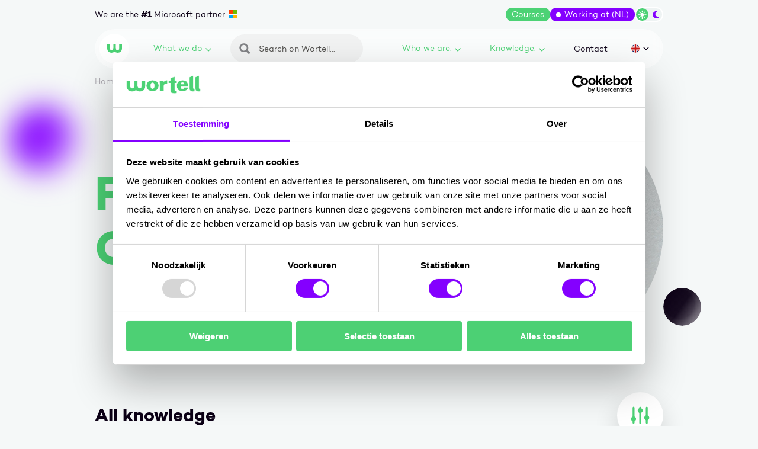

--- FILE ---
content_type: text/html; charset=UTF-8
request_url: https://www.wortell.nl/en/authors/femke-cornelissen
body_size: 17712
content:
<!DOCTYPE html>
<html class="no-js" lang="en" data-controller="embed-wrap tracking share-select application-provider">
<head>
    <meta charset="utf-8">

    <!-- Built by OrangeTalent -->

    <title></title>

    <meta name="robots" content="index, follow">
    <meta name="author" content="Wortell">
    <meta name="description" content="">
    <meta name="viewport" content="width=device-width, initial-scale=1">
    <meta name="format-detection" content="telephone=no">
    <link rel="canonical" href="https://www.wortell.nl/en/authors/femke-cornelissen">
                            
    <meta name="facebook-domain-verification" content="iay597kcghurfi92h8sad4n18oo4m1" />

    <link rel="preload" href="/front_assets/fonts/campton-book.woff2" as="font" type="font/woff2" crossorigin>
    <link rel="preload" href="/front_assets/fonts/campton-bold.woff2" as="font" type="font/woff2" crossorigin>
    <link href="https://www.googletagmanager.com" rel="preconnect">
    <link href="https://www.google-analytics.com" rel="preconnect">
    <link href="https://connect.facebook.net" rel="preconnect">
    <link href="https://www.clarity.ms" rel="preconnect">

    <meta name="csrf-token" content="BETXBsMSTN7n12UKZd0htblOM4y1opuBL77pTp5h">

    <meta name="twitter:card" content="summary_large_image">
    <meta name="twitter:site" content="https://x.com/wortell">
    <meta name="twitter:creator" content="Wortell">
    <meta name="twitter:title" content="">
    <meta name="twitter:description" content="">
    <meta name="twitter:image:src" content="https://www.wortell.nl/media/femke-copilot/social/83x48/femke-copilot.jpg">

    <meta property="og:url" content="https://www.wortell.nl/en/authors/femke-cornelissen">
    <meta property="og:type" content="website">
    <meta property="og:title" content="">
    <meta property="og:image" content="https://www.wortell.nl/media/femke-copilot/social/83x48/femke-copilot.jpg"/>
    <meta property="og:description" content="">
    <meta property="og:site_name" content="Wortell">

    <link rel="apple-touch-icon" sizes="180x180" href="/front_assets/favicons/apple-touch-icon.png" />
    <link rel="icon" type="image/png" sizes="32x32" href="/front_assets/favicons/favicon-32x32.png" />
    <link rel="icon" type="image/png" sizes="16x16" href="/front_assets/favicons/favicon-16x16.png" />
    <link rel="manifest" href="/front_assets/favicons/site.webmanifest" />
    <link rel="mask-icon" href="/front_assets/favicons/safari-pinned-tab.svg" color="#4cd275" />
    <link rel="shortcut icon" href="/front_assets/favicons/favicon.ico" />
    <meta name="msapplication-TileColor" content="#4cd275" />
    <meta name="msapplication-config" content="/front_assets/favicons/browserconfig.xml" />
    <meta name="theme-color" content="#ffffff" />

            <link rel="alternate" href="https://www.wortell.nl/nl/auteur/femke-cornelissen" hreflang="nl-NL">
            <link rel="alternate" href="https://www.wortell.nl/en/authors/femke-cornelissen" hreflang="en">
            <link rel="alternate" href="https://www.wortell.be/auteur/femke-cornelissen-1" hreflang="nl-BE">
    
    <script>
        var clsName = document.documentElement.className;
        clsName = clsName.replace('no-js', 'js');
                    dataLayer = [{"pagetype":"author"}];
            </script>
    <meta name="google-site-verification" content="wnUKoVDBBY592ZQSJE2dnwb3gqhYpp90UGQdlPlY3zI" />

<script src="https://app.weply.chat/widget/28782384c6c7ac18102943355f98b940" async></script>

<!-- Promptwatch -->
<script>(function() {
  var script = document.createElement('script');
  script.setAttribute('data-project-id', '19772613-c75b-4488-a53a-f57c67269ea7');
  script.src = 'https://ingest.promptwatch.com/js/client.min.js';
  document.head.appendChild(script);
})();</script>
<!-- End Promptwatch -->

    <link rel="stylesheet" href="/front_assets/css/app.css?id=2c4dc247552ebc3ba80c38aa5d14bd4d">
    
            <script type="application/ld+json">
            {"@context":"http:\/\/schema.org","@type":"Organization","image":"https:\/\/www.wortell.nl\/front_assets\/img\/brand\/logo.png","logo":"https:\/\/www.wortell.nl\/front_assets\/img\/brand\/logo.png","name":"Wortell","url":"https:\/\/www.wortell.nl","telephone":"+31207505050","address":{"@type":"PostalAddress","streetAddress":"Schipholweg 641","addressLocality":"Lijnden","postalCode":"1175 KP","addressCountry":"The Netherlands"},"sameAs":["https:\/\/x.com\/wortell","https:\/\/www.youtube.com\/c\/WortellVideos","https:\/\/nl-nl.facebook.com\/wortellnl","https:\/\/www.linkedin.com\/company\/wortell\/","https:\/\/www.instagram.com\/wortell.official\/"],"@id":"https:\/\/www.wortell.nl#identity"}
        </script>
        
    <!-- Google Tag Manager -->
    <script>(function(w,d,s,l,i){w[l]=w[l]||[];w[l].push({'gtm.start':
            new Date().getTime(),event:'gtm.js'});var f=d.getElementsByTagName(s)[0],
        j=d.createElement(s),dl=l!='dataLayer'?'&l='+l:'';j.async=true;j.src=
        'https://www.googletagmanager.com/gtm.js?id='+i+dl;f.parentNode.insertBefore(j,f);
    })(window,document,'script','dataLayer','GTM-5QB9JXF');</script>
    <!-- End Google Tag Manager -->
    
    </head>
<body
    class=" "
>
    <!-- Google Tag Manager (noscript) -->
    <noscript><iframe src="https://www.googletagmanager.com/ns.html?id=GTM-5QB9JXF"
    height="0" width="0" style="display:none;visibility:hidden"></iframe></noscript>
    <!-- End Google Tag Manager (noscript) -->

    <a class="go-to-content sr-only sr-only-focusable" href="#main">
        Go to content
    </a>

    <div class="background">
                    <div class="background__bubble background__bubble--purple"></div>
                        </div>

    <div
    class="header-wrapper"
    data-controller="header"
    data-action="scroll@window->header#onScroll"
>
    <div class="grid">
        <div class="header-top">
            <div class="header-top__slogan">
                <div>
                    We are the <span>#1</span> Microsoft partner
                </div>

                <div>
                    <span>#1</span> Microsoft partner of NL
                </div>
            </div>

            <div class="header-top__actions">
                                    <a
                        class="header-top__console d-none d-dark-flex"
                        href="/en/console"
                    >
                        Console
                        <svg xmlns="http://www.w3.org/2000/svg" width="28.154" height="27.374" viewBox="0 0 28.154 27.374"><path d="M-93.8,46.482a13.913,13.913,0,0,0-14.077,13.687A13.913,13.913,0,0,0-93.8,73.856,13.913,13.913,0,0,0-79.725,60.169,13.913,13.913,0,0,0-93.8,46.482Zm-6.586,19.471c-.254-.129-1.111-.873-1.111-1.308,0-.506.053-.568.449-.953l.586-.571,1.191-1.158c.189-.183,2.25-2.155,2.355-2.307-.174-.114-3.711-3.593-4.151-4.018a.978.978,0,0,1-.431-.935c0-.387.4-.689.614-.9a1.279,1.279,0,0,1,.962-.526,1,1,0,0,1,.6.24l5.276,5.133c.233.226.651.52.651.935a.863.863,0,0,1-.358.829l-5.515,5.364A1.017,1.017,0,0,1-100.388,65.953Zm14.028.189a.917.917,0,0,1-1.026.82h-7.67a1.08,1.08,0,0,1-.724-.223c-.413-.344-.3-.928-.3-1.559A.843.843,0,0,1-95.8,64.6a.89.89,0,0,1,.634-.239h7.89a.878.878,0,0,1,.916.855Z" transform="translate(107.879 -46.482)" fill="currentColor" fill-rule="evenodd"/></svg>

                    </a>

                                            <a class="header-top__courses" href="/en/smart-learning">
                            Courses
                        </a>
                    
                                            <a class="header-top__working-at" href="/en/working-at">
                            Working at (NL)
                        </a>
                                    
                <button class="header-top__color-switch color-switch" data-controller="color-switch" data-action="click->color-switch#onToggle" type="button">
                    <span class="color-switch__circle"></span>
                    <svg class="color-switch__sun"  width="15" height="15" viewBox="0 0 15 15" fill="none" xmlns="http://www.w3.org/2000/svg">
<g clip-path="url(#clip0_0_3)">
<rect width="14.76" height="14.76"/>
<path d="M7.37803 10.4289C9.06299 10.4289 10.4289 9.06299 10.4289 7.37803C10.4289 5.69308 9.06299 4.32715 7.37803 4.32715C5.69308 4.32715 4.32715 5.69308 4.32715 7.37803C4.32715 9.06299 5.69308 10.4289 7.37803 10.4289Z" fill="currentColor"/>
<path d="M7.37812 0H7.37586C6.99852 0 6.69263 0.305895 6.69263 0.683236V2.98775C6.69263 3.36509 6.99852 3.67099 7.37586 3.67099H7.37812C7.75546 3.67099 8.06135 3.36509 8.06135 2.98775V0.683236C8.06135 0.305895 7.75546 0 7.37812 0Z" fill="currentColor"/>
<path d="M2.16196 2.16128L2.16037 2.16288C1.89355 2.4297 1.89355 2.8623 2.16037 3.12912L3.7899 4.75865C4.05672 5.02547 4.48932 5.02547 4.75615 4.75865L4.75774 4.75706C5.02456 4.49024 5.02456 4.05764 4.75774 3.79082L3.1282 2.16128C2.86138 1.89446 2.42878 1.89446 2.16196 2.16128Z" fill="currentColor"/>
<path d="M0 7.37799L0 7.38024C0 7.75758 0.305895 8.06348 0.683236 8.06348H2.98775C3.36509 8.06348 3.67099 7.75758 3.67099 7.38024V7.37799C3.67099 7.00064 3.36509 6.69475 2.98775 6.69475H0.683236C0.305895 6.69475 0 7.00064 0 7.37799Z" fill="currentColor"/>
<path d="M2.16104 12.5944L2.16263 12.596C2.42945 12.8628 2.86205 12.8628 3.12887 12.596L4.75841 10.9664C5.02523 10.6996 5.02523 10.267 4.75841 10.0002L4.75681 9.99861C4.48999 9.73179 4.05739 9.73179 3.79057 9.99861L2.16104 11.6281C1.89422 11.895 1.89422 12.3276 2.16104 12.5944Z" fill="currentColor"/>
<path d="M7.37799 14.7559H7.38024C7.75758 14.7559 8.06348 14.45 8.06348 14.0726V11.7681C8.06348 11.3908 7.75758 11.0849 7.38024 11.0849H7.37799C7.00064 11.0849 6.69475 11.3908 6.69475 11.7681V14.0726C6.69475 14.45 7.00064 14.7559 7.37799 14.7559Z" fill="currentColor"/>
<path d="M12.5944 12.5951L12.596 12.5935C12.8628 12.3267 12.8628 11.8941 12.596 11.6272L10.9664 9.99769C10.6996 9.73087 10.267 9.73087 10.0002 9.99769L9.99861 9.99929C9.73179 10.2661 9.73179 10.6987 9.99861 10.9655L11.6281 12.5951C11.895 12.8619 12.3276 12.8619 12.5944 12.5951Z" fill="currentColor"/>
<path d="M14.7561 7.37787V7.37562C14.7561 6.99828 14.4502 6.69238 14.0729 6.69238H11.7684C11.391 6.69238 11.0851 6.99828 11.0851 7.37562V7.37787C11.0851 7.75522 11.391 8.06111 11.7684 8.06111H14.0729C14.4502 8.06111 14.7561 7.75522 14.7561 7.37787Z" fill="currentColor"/>
<path d="M12.5948 2.16196L12.5932 2.16037C12.3264 1.89355 11.8938 1.89355 11.627 2.16037L9.99745 3.7899C9.73063 4.05672 9.73063 4.48932 9.99745 4.75615L9.99904 4.75774C10.2659 5.02456 10.6985 5.02456 10.9653 4.75774L12.5948 3.1282C12.8616 2.86138 12.8616 2.42878 12.5948 2.16196Z" fill="currentColor"/>
</g>
<defs>
<clipPath id="clip0_0_3">
<rect width="14.76" height="14.76"/>
</clipPath>
</defs>
</svg>

                    <svg class="color-switch__moon"  width="11" height="13" viewBox="0 0 11 13" fill="none" xmlns="http://www.w3.org/2000/svg">
<path d="M6.46332 0.20752C3.01315 0.20752 0.219482 2.91051 0.219482 6.2441C0.219482 9.5777 3.01315 12.2807 6.46332 12.2807C8.15628 12.2807 9.69001 11.6285 10.8159 10.5721C10.9555 10.4401 10.9919 10.2353 10.9025 10.0682C10.8131 9.90109 10.6203 9.80677 10.4275 9.83911C10.1538 9.88492 9.87439 9.90917 9.58664 9.90917C6.87958 9.90917 4.68376 7.78559 4.68376 5.16614C4.68376 3.3929 5.68948 1.84872 7.1785 1.03486C7.34891 0.940534 7.43552 0.75189 7.39361 0.568637C7.35171 0.385383 7.18968 0.247943 6.99412 0.231774C6.81812 0.218299 6.64212 0.210214 6.46332 0.210214V0.20752Z" fill="currentColor"/>
</svg>

                    <span class="sr-only">Switch between dark/light mode</span>
                </button>
            </div>
        </div>

        <header
            class="header"
            data-controller="navigation"
            data-action="click@window->navigation#onWindowClick"
        >
            <div class="header__backdrop"></div>

            
            <a href="/en" class="header__logo ">
                                    <svg class="" xmlns="http://www.w3.org/2000/svg" width="29" height="16.669" viewBox="0 0 29 16.669"><title>Wortell logo</title><path d="M12.044,0h4.911V7.349c.072,2.939,1.255,4.624,3.549,4.624s2.832-1.685,2.9-4.624V0H29V7.671c-.036,6.452-4.015,9-8.5,9a8.552,8.552,0,0,1-6.022-2.187A8.552,8.552,0,0,1,8.46,16.669c-4.445,0-8.424-2.545-8.46-9V0H5.592V7.349c.072,2.939.609,4.624,2.9,4.624s3.477-1.685,3.549-4.624V0" fill="currentColor"/></svg>

                                <span class="sr-only">Wortell</span>
            </a>

            <nav
    class="header__navigation navigation"
    data-target="navigation.navigation"
    tabindex="-1"
>
    <div class="navigation__search">
        <form class="navigation-search" method="GET" action="/en/search">
    <input
        type="search"
        name="search"
        placeholder="Search on Wortell..."
        aria-label="Zoeken"
        value=""
    >
    <button type="submit">
        <span class="sr-only">Zoeken</span>
        <svg xmlns="http://www.w3.org/2000/svg" width="17.293" height="17.293" viewBox="0 0 17.293 16.973"><path fill="currentColor" d="M56.539,53.2a4.668,4.668,0,1,0,4.784,4.657A4.712,4.712,0,0,0,56.539,53.2Zm9.451,13.933a1.75,1.75,0,0,1-2.439,0l-3.169-3.111a7.182,7.182,0,1,1,2.439-2.394l3.169,3.111a1.673,1.673,0,0,1,0,2.394Z" transform="translate(-49.201 -50.658)" /></svg>

    </button>
</form>
    </div>

            <ul class="navigation__list">
            <li class="navigation__item navigation__item--mega">
        <button
            type="button"
            class="navigation__link"
            id="trigger-what_we_do"
            aria-expanded="false"
            data-action="click->navigation#onDropdownToggle"
        >
            What we do
            <svg width="12" height="8" viewBox="0 0 12 8" fill="none" xmlns="http://www.w3.org/2000/svg">
<path transform="rotate(180)" transform-origin="50% 50%" d="M11 6.5L6 1.5L1 6.5" stroke="currentColor" stroke-width="1.5" stroke-linecap="round" stroke-linejoin="round"/>
</svg>

        </button>

        <div
            class="navigation__dropdown navigation__dropdown--mega"
            aria-controlledby="trigger-what_we_do"
            data-target="navigation.dropdown"
        >
                            <div class="navigation__dropdown-head">
            What we do
        </div>
    
    <ul
        class="navigation-mega"
        data-controller="mega-menu"
    >
                                <li class="navigation-mega__item">
                <a
                    href="/en/themas/ai-business-solutions"
                    class="navigation-mega__toggle has-children"
                    data-target="mega-menu.link"
                     style="color: #da698c"                 >
                    AI Business Solutions.
                    <svg xmlns="http://www.w3.org/2000/svg" viewBox="0 0 11.44 11.44"><path d="M9.37,4.87,9.48,5a1.1,1.1,0,0,1-.11,1.55L3.89,11.15a1.09,1.09,0,0,1-1.78-.83V1.08A1,1,0,0,1,2.37.39,1.08,1.08,0,0,1,3.89.25L9.37,4.87Z"/></svg>

                </a>

                                    <div class="navigation-mega__dropdown" data-target="mega-menu.dropdown">
                        <ul class="navigation-mega__dropdown-list">
                    <li>
            <div class="navigation-mega__dropdown-link  has-children ">
                Business impact
            </div>

                            <ul>
                                    </ul>
                    </li>
                    <li>
            <div class="navigation-mega__dropdown-link  has-children ">
                How we make this happen
            </div>

                            <ul>
                                    </ul>
                    </li>
    </ul>

                                                    
                            <ul class="navigation-mega__dropdown-list navigation-mega__dropdown-list--extra has-children">
                                <li>
                                    <div class="navigation-mega__highlight-content">
                                        <div class="navigation-mega__dropdown-title--ai_business_solutions">
                                            AI Business Solutions
                                        </div>

                                                                                    <a
                                                href="/en/themas/ai-business-solutions"
                                                class="btn btn-navigation-mega__highlight btn-navigation-mega__highlight-ai_business_solutions"
                                            >
                                                Read more
                                            </a>
                                                                            </div>
                                </li>
                            </ul>

                            
                            <a href="/en/themas/ai-business-solutions" class="navigation-mega__highlight theme-block--ai_business_solutions">
                                <div class="navigation-mega__highlight-content">
                                    <div>
                                        AI Business Solutions
                                    </div>

                                                                            <div class="btn btn-navigation-mega__highlight btn-navigation-mega__highlight-ai_business_solutions">
                                            Read more
                                        </div>
                                                                    </div>
                            </a>
                                            </div>
                            </li>
                                <li class="navigation-mega__item">
                <a
                    href="/en/themas/cloud-ai-platforms"
                    class="navigation-mega__toggle has-children"
                    data-target="mega-menu.link"
                     style="color: #b298dc"                 >
                    Cloud &amp; AI Platforms.
                    <svg xmlns="http://www.w3.org/2000/svg" viewBox="0 0 11.44 11.44"><path d="M9.37,4.87,9.48,5a1.1,1.1,0,0,1-.11,1.55L3.89,11.15a1.09,1.09,0,0,1-1.78-.83V1.08A1,1,0,0,1,2.37.39,1.08,1.08,0,0,1,3.89.25L9.37,4.87Z"/></svg>

                </a>

                                    <div class="navigation-mega__dropdown" data-target="mega-menu.dropdown">
                        <ul class="navigation-mega__dropdown-list">
                    <li>
            <div class="navigation-mega__dropdown-link  has-children ">
                Business impact
            </div>

                            <ul>
                                    </ul>
                    </li>
                    <li>
            <div class="navigation-mega__dropdown-link  has-children ">
                How we make this happen
            </div>

                            <ul>
                                    </ul>
                    </li>
    </ul>

                                                    
                            <ul class="navigation-mega__dropdown-list navigation-mega__dropdown-list--extra has-children">
                                <li>
                                    <div class="navigation-mega__highlight-content">
                                        <div class="navigation-mega__dropdown-title--cloud_ai_platforms">
                                            Cloud &amp; AI Platforms
                                        </div>

                                                                                    <a
                                                href="/en/themas/cloud-ai-platforms"
                                                class="btn btn-navigation-mega__highlight btn-navigation-mega__highlight-cloud_ai_platforms"
                                            >
                                                Read more
                                            </a>
                                                                            </div>
                                </li>
                            </ul>

                            
                            <a href="/en/themas/cloud-ai-platforms" class="navigation-mega__highlight theme-block--cloud_ai_platforms">
                                <div class="navigation-mega__highlight-content">
                                    <div>
                                        Cloud &amp; AI Platforms
                                    </div>

                                                                            <div class="btn btn-navigation-mega__highlight btn-navigation-mega__highlight-cloud_ai_platforms">
                                            Read more
                                        </div>
                                                                    </div>
                            </a>
                                            </div>
                            </li>
                                <li class="navigation-mega__item">
                <a
                    href="/en/themas/security"
                    class="navigation-mega__toggle has-children"
                    data-target="mega-menu.link"
                     style="color: #31409c"                 >
                    Security.
                    <svg xmlns="http://www.w3.org/2000/svg" viewBox="0 0 11.44 11.44"><path d="M9.37,4.87,9.48,5a1.1,1.1,0,0,1-.11,1.55L3.89,11.15a1.09,1.09,0,0,1-1.78-.83V1.08A1,1,0,0,1,2.37.39,1.08,1.08,0,0,1,3.89.25L9.37,4.87Z"/></svg>

                </a>

                                    <div class="navigation-mega__dropdown" data-target="mega-menu.dropdown">
                        <ul class="navigation-mega__dropdown-list">
                    <li>
            <div class="navigation-mega__dropdown-link  has-children ">
                Business impact
            </div>

                            <ul>
                                    </ul>
                    </li>
                    <li>
            <div class="navigation-mega__dropdown-link  has-children ">
                How we make this happen
            </div>

                            <ul>
                                            <li>
                            <a href="/en/products/attack-surface-management">
                                Attack Surface Management
                            </a>
                        </li>
                                            <li>
                            <a href="/en/products/darkweb-monitoring">
                                Darkweb monitoring
                            </a>
                        </li>
                                            <li>
                            <a href="/en/products/incident-response">
                                Incident Response
                            </a>
                        </li>
                                            <li>
                            <a href="/en/products/managed-data-security">
                                Managed Data Security
                            </a>
                        </li>
                                            <li>
                            <a href="/en/products/managed-extended-detection-response">
                                Managed eXtended Detection and Response
                            </a>
                        </li>
                                            <li>
                            <a href="/en/products/pentest-red-teaming">
                                Pentest &amp; Red Teaming
                            </a>
                        </li>
                                            <li>
                            <a href="/en/products/security-awareness-programma">
                                Security Awareness
                            </a>
                        </li>
                                            <li>
                            <a href="/en/products/security-consulting">
                                Security consulting
                            </a>
                        </li>
                                            <li>
                            <a href="/en/products/visie-managed-security">
                                Vision Managed Security
                            </a>
                        </li>
                                    </ul>
                    </li>
    </ul>

                                                    
                            <ul class="navigation-mega__dropdown-list navigation-mega__dropdown-list--extra has-children">
                                <li>
                                    <div class="navigation-mega__highlight-content">
                                        <div class="navigation-mega__dropdown-title--security">
                                            Security
                                        </div>

                                                                                    <a
                                                href="/en/themas/security"
                                                class="btn btn-navigation-mega__highlight btn-navigation-mega__highlight-security"
                                            >
                                                Read more
                                            </a>
                                                                            </div>
                                </li>
                            </ul>

                            
                            <a href="/en/themas/security" class="navigation-mega__highlight theme-block--security">
                                <div class="navigation-mega__highlight-content">
                                    <div>
                                        Security
                                    </div>

                                                                            <div class="btn btn-navigation-mega__highlight btn-navigation-mega__highlight-security">
                                            Read more
                                        </div>
                                                                    </div>
                            </a>
                                            </div>
                            </li>
            </ul>
                    </div>
    </li>

            
            <li class="navigation__item navigation__item--search">
                <form class="navigation-search" method="GET" action="/en/search">
    <input
        type="search"
        name="search"
        placeholder="Search on Wortell..."
        aria-label="Zoeken"
        value=""
    >
    <button type="submit">
        <span class="sr-only">Zoeken</span>
        <svg xmlns="http://www.w3.org/2000/svg" width="17.293" height="17.293" viewBox="0 0 17.293 16.973"><path fill="currentColor" d="M56.539,53.2a4.668,4.668,0,1,0,4.784,4.657A4.712,4.712,0,0,0,56.539,53.2Zm9.451,13.933a1.75,1.75,0,0,1-2.439,0l-3.169-3.111a7.182,7.182,0,1,1,2.439-2.394l3.169,3.111a1.673,1.673,0,0,1,0,2.394Z" transform="translate(-49.201 -50.658)" /></svg>

    </button>
</form>
            </li>

            <li class="navigation__item ">
        <button
            type="button"
            class="navigation__link"
            id="trigger-who_we_are"
            aria-expanded="false"
            data-action="click->navigation#onDropdownToggle"
        >
            Who we are.
            <svg width="12" height="8" viewBox="0 0 12 8" fill="none" xmlns="http://www.w3.org/2000/svg">
<path transform="rotate(180)" transform-origin="50% 50%" d="M11 6.5L6 1.5L1 6.5" stroke="currentColor" stroke-width="1.5" stroke-linecap="round" stroke-linejoin="round"/>
</svg>

        </button>

        <div
            class="navigation__dropdown "
            aria-controlledby="trigger-who_we_are"
            data-target="navigation.dropdown"
        >
                                                
                                            <a class="navigation__dropdown-head" href="/en/about-us-en">
                            Who we are
                            <svg xmlns="http://www.w3.org/2000/svg" viewBox="0 0 11.44 11.44"><path d="M9.37,4.87,9.48,5a1.1,1.1,0,0,1-.11,1.55L3.89,11.15a1.09,1.09,0,0,1-1.78-.83V1.08A1,1,0,0,1,2.37.39,1.08,1.08,0,0,1,3.89.25L9.37,4.87Z"/></svg>

                        </a>
                    
                    <ul class="navigation__dropdown-list">
                                                    <li>
                                <a href="/en/contact">
                                    Contact
                                </a>
                            </li>
                                                    <li>
                                <a href="/en/about-us-en">
                                    About us
                                </a>
                            </li>
                                            </ul>
                                    </div>
    </li>

            <li class="navigation__item ">
        <button
            type="button"
            class="navigation__link"
            id="trigger-knowledge"
            aria-expanded="false"
            data-action="click->navigation#onDropdownToggle"
        >
            Knowledge.
            <svg width="12" height="8" viewBox="0 0 12 8" fill="none" xmlns="http://www.w3.org/2000/svg">
<path transform="rotate(180)" transform-origin="50% 50%" d="M11 6.5L6 1.5L1 6.5" stroke="currentColor" stroke-width="1.5" stroke-linecap="round" stroke-linejoin="round"/>
</svg>

        </button>

        <div
            class="navigation__dropdown "
            aria-controlledby="trigger-knowledge"
            data-target="navigation.dropdown"
        >
                                                
                                            <div class="navigation__dropdown-head">
                            Knowledge
                        </div>
                    
                    <ul class="navigation__dropdown-list">
                                                    <li>
                                <a href="/en/on-demand">
                                    On-demand
                                </a>
                            </li>
                                                    <li>
                                <a href="/en/blogs">
                                    Blogs
                                </a>
                            </li>
                                                    <li>
                                <a href="/en/cases">
                                    Cases
                                </a>
                            </li>
                                                    <li>
                                <a href="/en/agenda">
                                    Events
                                </a>
                            </li>
                                                    <li>
                                <a href="/en/press">
                                    News
                                </a>
                            </li>
                                            </ul>
                                    </div>
    </li>

            <li class="navigation__item navigation__item--small">
                <a href="/en/contact" class="navigation__link">
                    Contact
                </a>
            </li>
        </ul>
    </nav>

            <div class="header__language" data-controller="language-switch">
                <button
                    type="button"
                    class="header__language-toggle"
                    id="header-language-toggle"
                    aria-expanded="false"
                    data-target="navigation.languageToggle"
                    data-action="click->navigation#onLanguageToggle"
                >
                    <span class="sr-only">Current Language: en</span>
                    <svg xmlns="http://www.w3.org/2000/svg" xmlns:xlink="http://www.w3.org/1999/xlink" width="30" height="30" viewBox="0 0 30 30">
  <defs>
    <clipPath id="gb-clip">
      <circle cx="15" cy="15" r="15" fill="#fff"/>
    </clipPath>
  </defs>
  <g clip-path="url(#gb-clip)">
    <g transform="translate(-5.663 0.089)">
      <rect width="36.761" height="27.571" rx="2.224" transform="translate(2.389 0.95)" fill="#fff"/>
      <path d="M20.435,36.478h5.484V25.051H43.135V18.5H25.919V7.161H20.435V18.5H3.525v6.556h16.91Z" transform="translate(-2.407 -7.069)" fill="#c71717"/>
      <path d="M32.906,15.255H26.442l6.464-4.136Z" transform="translate(6.245 -5.574)" fill="none"/>
      <path d="M25.6,16.514,35.955,9.805a3.063,3.063,0,0,0-1.072-2.022L21.449,16.514Z" transform="translate(4.36 -6.834)" fill="#c71717"/>
      <path d="M34.07,7.544c-.337-.138-12.943-.383-12.943-.383v8.593Z" transform="translate(4.239 -7.069)" fill="#0c2265"/>
      <path d="M18.078,7.094s-12.867.168-13.219.291l13.219,8.394Z" transform="translate(-1.903 -7.094)" fill="#0c2265"/>
      <path d="M17.121,16.477,3.918,7.884A7.4,7.4,0,0,0,3.336,10.1l9.742,6.372Z" transform="translate(-2.478 -6.796)" fill="#c71717"/>
      <path d="M35.081,15.662V10.041l-8.639,5.621Z" transform="translate(6.245 -5.982)" fill="#0c2265"/>
      <path d="M2.713,9.941V15.7h8.853Z" transform="translate(-2.713 -6.019)" fill="#0c2265"/>
      <path d="M21.1,31.22h13.28L21.1,22.183Z" transform="translate(4.23 -1.398)" fill="#0c2265"/>
      <path d="M26.246,21.46H22.172L35.1,29.977a6.847,6.847,0,0,0,.7-2.19Z" transform="translate(4.633 -1.67)" fill="#c71717"/>
      <path d="M34.5,26.7V21.46H26.442Z" transform="translate(6.245 -1.67)" fill="#0c2265"/>
      <path d="M3.525,21.46v5.024L11.26,21.46Z" transform="translate(-2.407 -1.67)" fill="#0c2265"/>
      <path d="M18.04,22.239,4.959,30.694H18.04Z" transform="translate(-1.865 -1.377)" fill="#0c2265"/>
      <path d="M13.967,21.46,3.781,28.185a6.449,6.449,0,0,0,1.1,2.007l13.158-8.67Z" transform="translate(-2.31 -1.67)" fill="#c71717"/>
    </g>
  </g>
</svg>

                    <svg class="header__language-chevron"  width="12" height="8" viewBox="0 0 12 8" fill="none" xmlns="http://www.w3.org/2000/svg">
<path transform="rotate(180)" transform-origin="50% 50%" d="M11 6.5L6 1.5L1 6.5" stroke="currentColor" stroke-width="1.5" stroke-linecap="round" stroke-linejoin="round"/>
</svg>

                </button>

                <div class="header__language-dropdown" aria-controlledby="header-language-toggle">
                                            <a
                            data-target="language-switch.link"
                            href="https://www.wortell.nl/nl"
                            data-hreflang="nl-NL"
                        >
                            <svg xmlns="http://www.w3.org/2000/svg" xmlns:xlink="http://www.w3.org/1999/xlink" width="30" height="30" viewBox="0 0 30 30">
  <defs>
    <clipPath id="nl-clip-path">
      <circle cx="15" cy="15" r="15" transform="translate(808 1528.5)" fill="#fff"/>
    </clipPath>
  </defs>
  <g transform="translate(-808 -1528.5)" clip-path="url(#nl-clip-path)">
    <g transform="translate(797.374 1519.28)">
      <path d="M8.438,8.75H42.815a3.438,3.438,0,0,1,3.438,3.438v6.875H5V12.188A3.438,3.438,0,0,1,8.438,8.75Z" fill="#c71717"/>
      <rect width="41.253" height="10.313" transform="translate(5 19.063)" fill="#fff"/>
      <path d="M5,23.75H46.253v6.875a3.438,3.438,0,0,1-3.438,3.438H8.438A3.438,3.438,0,0,1,5,30.625Z" transform="translate(0 5.626)" fill="#2e478a"/>
    </g>
  </g>
</svg>

                            <span class="sr-only">language_nl</span>
                        </a>
                                            <a
                            data-target="language-switch.link"
                            href="https://www.wortell.be"
                            data-hreflang="nl-BE"
                        >
                            <svg xmlns="http://www.w3.org/2000/svg" xmlns:xlink="http://www.w3.org/1999/xlink" width="30" height="30" viewBox="0 0 30 30">
    <defs>
        <style>.cls-be{clip-path:url(#clip-path);}</style>
        <clipPath id="clip-path">
            <circle class="cls-1" cx="15" cy="15" r="15" fill="none"/>
        </clipPath>
    </defs>
    <g class="cls-be">
        <path fill="#ef3340" d="M0,.11H30V30.25H0Z"/>
        <path fill="#fdda25" d="M0,.11H20V30.25H0Z"/>
        <path d="M0,.11H10V30.25H0Z"/>
    </g>
</svg>

                            <span class="sr-only">language_be</span>
                        </a>
                                    </div>
            </div>

            <button
                type="button"
                class="header-toggle"
                aria-expanded="false"
                aria-controls="navigation"
                data-action="click->navigation#onNavigationToggle"
                data-target="navigation.navigationToggle"
            >
                <span class="sr-only">open</span>
                menu
                <span class="header-toggle-icon"></span>
            </button>
        </header>
    </div>
</div>

<div class="header-spacer" aria-hidden="true"></div>

        <main id="main" tabindex="-1">
        <script>
dataLayer.push({
    event: 'hubspot_content_type',
    hubspot_content_type: 'listing-page',
});
</script>

        <div class="grid">
        <div class="breadcrumbs">
                            <a class="breadcrumbs__item" href="/en">
                    <span>
                        Home
                    </span>
                </a>
                            <a class="breadcrumbs__item" href="/en/authors">
                    <span>
                        Authors
                    </span>
                </a>
                    </div>
    </div>

        <div class="grid pt-3 pb-3">
            <div class="author-header mb-3 mb-md-4">
                <div class="author-header__media mb-3 mb-md-0">
                    <div class="planet planet--secondary author-header__planet author-header__planet--secondary" aria-hidden="true" style="width: 200px; height: 200px" ></div>

                    <div class="planet planet--dark author-header__planet author-header__planet--dark" aria-hidden="true" style="width: 64px; height: 64px" ></div>

                                            <div class="author-header__image">
                            <img
                                src="/media/femke-copilot/1x1_640/83x48/femke-copilot.jpg"
                                srcset="
                                    /media/femke-copilot/1x1_320/83x48/femke-copilot.jpg 320w,
                                    /media/femke-copilot/1x1_640/83x48/femke-copilot.jpg 640w,
                                    /media/femke-copilot/1x1_960/83x48/femke-copilot.jpg 960w
                                "
                                sizes="(min-width: 1600px) 30rem, (min-width: 992px) 33vw, 200px"
                                alt=""
                            >
                        </div>
                                    </div>

                <div class="author-header__content">
                    <div>
                        <h1 class="heading headingSecondary mb-2 mb-md-3">
                            Femke Cornelissen.
                        </h1>

                        <div class="cms-content mb-3">
                            
                        </div>

                        <div class="author-header__social">
                            
                            
                            
                            
                            
                            
                                                    </div>
                    </div>
                </div>
            </div>

            <div
    data-controller="filter-bar"
    data-filter-bar-api="https://www.wortell.nl/en/authors/femke-cornelissen"
>
            <div class="d-flex filter-bar mb-3">
            <h2 class="heading headingDark darkModeHeadingLight mb-0">
                All knowledge
            </h2>

                            <button
                    class="btn filter-bar__toggle"
                    type="button"
                    data-action="click->filter-bar#onToggleFilters"
                    data-target="filter-bar.filterToggle"
                >
                    <svg xmlns="http://www.w3.org/2000/svg" width="20" height="20" viewBox="0 0 20 20"><path d="M3.05,1h0a1,1,0,0,1,1,1V18a1,1,0,0,1-1,1h0a1,1,0,0,1-1-1V2A1,1,0,0,1,3.05,1Z"/><path d="M10,1h0a1,1,0,0,1,1,1V18a1,1,0,0,1-1,1h0a1,1,0,0,1-1-1V2A1,1,0,0,1,10,1Z"/><path d="M17,1h0a1,1,0,0,1,1,1V18a1,1,0,0,1-1,1h0a1,1,0,0,1-1-1V2A1,1,0,0,1,17,1Z"/><circle cx="16.95" cy="12.65" r="2.65"/><circle cx="10" cy="5" r="2.65"/><circle cx="3.05" cy="13.9" r="2.65"/></svg>

                    <span class="sr-only">Show filters</span>
                    <span class="filter-bar__toggle-count" data-target="filter-bar.filterToggleCount" style="opacity: 0">
                        <span></span>
                        <span class="sr-only">filters selected</span>
                    </span>
                </button>
                    </div>
    
    <div
        class="article-grid"
        data-target="filter-bar.results"
    >
                                    <div class="article-grid__column">
                    <div class="mediaBlock " style="" data-controller="clickable-block">
    
    <div class="mediaBlockInner">
                    <div class="mediaBlockEyebrow">
                Blogpost
                                    <span class="mediaBlockDate">
                        / 2-12-2025
                    </span>
                                                            </div>
        
        <h3 class="mediaBlockHeading">
            <a href="/en/blogs/frontier-firms" target="_self">
                Frontier Firms are more than just the next AI buzzword
            </a>
        </h3>

                    <div class="mediaBlockContent cms-content">
                There&#39;s no getting around it anymore: Frontier Firm is the buzzword of the moment. You hear it in Microsoft presentations, see it in the WorkTrend...
            </div>
            </div>

            <a href="/en/blogs/frontier-firms" class="mediaBlockImage" target="_self">
            <img
                class="mediaBlockImageImg"
                src="/media/whatsapp-image-2025-11-19-at-000211-1/3x2_320/50x50/whatsapp-image-2025-11-19-at-000211-1.jpeg"
                srcset="
                    /media/whatsapp-image-2025-11-19-at-000211-1/3x2_320/50x50/whatsapp-image-2025-11-19-at-000211-1.jpeg 320w,
                    /media/whatsapp-image-2025-11-19-at-000211-1/3x2_640/50x50/whatsapp-image-2025-11-19-at-000211-1.jpeg 640w
                "
                alt=""
                sizes="(min-width: 1500px) 362px, (min-width: 1200px) 456px, (min-width: 560px) 45vw, 90vw"
                loading="lazy"
                draggable="false"
                width="320"
                height="240"
            />
            <span class="sr-only">
                Go to Frontier Firms are more than just the next AI buzzword
            </span>
        </a>
    </div>
                </div>
                            <div class="article-grid__column">
                    <div class="mediaBlock " style="" data-controller="clickable-block">
    
    <div class="mediaBlockInner">
                    <div class="mediaBlockEyebrow">
                Blogpost
                                    <span class="mediaBlockDate">
                        / 27-11-2025
                    </span>
                                                            </div>
        
        <h3 class="mediaBlockHeading">
            <a href="/en/blogs/copilot-chat-gratis-beschikbaar" target="_self">
                Copilot Chat now available for free to everyone with a Microsoft 365 account
            </a>
        </h3>

                    <div class="mediaBlockContent cms-content">
                Microsoft is making Copilot Chat available for free to all Microsoft 365 users. In this blog, you can read what employees can do with it, where the li...
            </div>
            </div>

            <a href="/en/blogs/copilot-chat-gratis-beschikbaar" class="mediaBlockImage" target="_self">
            <img
                class="mediaBlockImageImg"
                src="/media/copilot-chat-preview2-1/3x2_320/47x48/copilot-chat-preview2-1.jpg"
                srcset="
                    /media/copilot-chat-preview2-1/3x2_320/47x48/copilot-chat-preview2-1.jpg 320w,
                    /media/copilot-chat-preview2-1/3x2_640/47x48/copilot-chat-preview2-1.jpg 640w
                "
                alt=""
                sizes="(min-width: 1500px) 362px, (min-width: 1200px) 456px, (min-width: 560px) 45vw, 90vw"
                loading="lazy"
                draggable="false"
                width="320"
                height="240"
            />
            <span class="sr-only">
                Go to Copilot Chat now available for free to everyone with a Microsoft 365 account
            </span>
        </a>
    </div>
                </div>
                            <div class="article-grid__column">
                    <div class="mediaBlock " style="" data-controller="clickable-block">
    
    <div class="mediaBlockInner">
                    <div class="mediaBlockEyebrow">
                Blogpost
                                    <span class="mediaBlockDate">
                        / 21-11-2025
                    </span>
                                                            </div>
        
        <h3 class="mediaBlockHeading">
            <a href="/en/blogs/igniteupdate-femke" target="_self">
                The 5 Microsoft Ignite announcements that show where work is really heading in 2026
            </a>
        </h3>

                    <div class="mediaBlockContent cms-content">
                Some events give you updates. This year, Ignite gave us direction.

It felt like Microsoft finally opened the curtain and showed the world where wor...
            </div>
            </div>

            <a href="/en/blogs/igniteupdate-femke" class="mediaBlockImage" target="_self">
            <img
                class="mediaBlockImageImg"
                src="/media/femke/3x2_320/50x50/femke.jpg"
                srcset="
                    /media/femke/3x2_320/50x50/femke.jpg 320w,
                    /media/femke/3x2_640/50x50/femke.jpg 640w
                "
                alt=""
                sizes="(min-width: 1500px) 362px, (min-width: 1200px) 456px, (min-width: 560px) 45vw, 90vw"
                loading="lazy"
                draggable="false"
                width="320"
                height="240"
            />
            <span class="sr-only">
                Go to The 5 Microsoft Ignite announcements that show where work is really heading in 2026
            </span>
        </a>
    </div>
                </div>
                            <div class="article-grid__column">
                    <div class="mediaBlock " style="" data-controller="clickable-block">
    
    <div class="mediaBlockInner">
                    <div class="mediaBlockEyebrow">
                Blogpost
                                    <span class="mediaBlockDate">
                        / 10-11-2025
                    </span>
                                                            </div>
        
        <h3 class="mediaBlockHeading">
            <a href="/en/blogs/het-grootste-copilot-netwerk-van-nederland" target="_self">
                The largest Copilot network in the Netherlands
            </a>
        </h3>

                    <div class="mediaBlockContent cms-content">
                The Innovation Circle started as an experiment, but in one year it grew into the largest Copilot network in the Netherlands. Every month, dozens of or...
            </div>
            </div>

            <a href="/en/blogs/het-grootste-copilot-netwerk-van-nederland" class="mediaBlockImage" target="_self">
            <img
                class="mediaBlockImageImg"
                src="/media/femke-copilot/3x2_320/83x48/femke-copilot.jpg"
                srcset="
                    /media/femke-copilot/3x2_320/83x48/femke-copilot.jpg 320w,
                    /media/femke-copilot/3x2_640/83x48/femke-copilot.jpg 640w
                "
                alt=""
                sizes="(min-width: 1500px) 362px, (min-width: 1200px) 456px, (min-width: 560px) 45vw, 90vw"
                loading="lazy"
                draggable="false"
                width="320"
                height="240"
            />
            <span class="sr-only">
                Go to The largest Copilot network in the Netherlands
            </span>
        </a>
    </div>
                </div>
                            <div class="article-grid__column">
                    <div class="mediaBlock " style="" data-controller="clickable-block">
    
    <div class="mediaBlockInner">
                    <div class="mediaBlockEyebrow">
                Blogpost
                                    <span class="mediaBlockDate">
                        / 5-11-2025
                    </span>
                                                            </div>
        
        <h3 class="mediaBlockHeading">
            <a href="/en/blogs/worteller-femke-over-het-creeren-van-businesswaarde-met-ai-de-focus-verschuift" target="_self">
                Worteller Femke on creating business value with AI
            </a>
        </h3>

                    <div class="mediaBlockContent cms-content">
                When AI tools such as Copilot and ChatGPT were introduced, we used them en masse to increase our productivity on an individual level. The main questio...
            </div>
            </div>

            <a href="/en/blogs/worteller-femke-over-het-creeren-van-businesswaarde-met-ai-de-focus-verschuift" class="mediaBlockImage" target="_self">
            <img
                class="mediaBlockImageImg"
                src="/media/femke-copilot-1/3x2_320/62x32/femke-copilot-1.jpg"
                srcset="
                    /media/femke-copilot-1/3x2_320/62x32/femke-copilot-1.jpg 320w,
                    /media/femke-copilot-1/3x2_640/62x32/femke-copilot-1.jpg 640w
                "
                alt=""
                sizes="(min-width: 1500px) 362px, (min-width: 1200px) 456px, (min-width: 560px) 45vw, 90vw"
                loading="lazy"
                draggable="false"
                width="320"
                height="240"
            />
            <span class="sr-only">
                Go to Worteller Femke on creating business value with AI
            </span>
        </a>
    </div>
                </div>
                            <div class="article-grid__column">
                    <div class="mediaBlock " style="" data-controller="clickable-block">
    
    <div class="mediaBlockInner">
                    <div class="mediaBlockEyebrow">
                Blogpost
                                    <span class="mediaBlockDate">
                        / 1-10-2025
                    </span>
                                                            </div>
        
        <h3 class="mediaBlockHeading">
            <a href="/en/blogs/innovation-circle-september-2025" target="_self">
                Innovation Circle September
            </a>
        </h3>

                    <div class="mediaBlockContent cms-content">
                On September 25, we gathered at the Innovation Circle to discuss technology, adoption, and real-world experiences. Inspiring examples of Copilot Agent...
            </div>
            </div>

            <a href="/en/blogs/innovation-circle-september-2025" class="mediaBlockImage" target="_self">
            <img
                class="mediaBlockImageImg"
                src="/media/femkepeter-1/3x2_320/50x50/femkepeter-1.jfif"
                srcset="
                    /media/femkepeter-1/3x2_320/50x50/femkepeter-1.jfif 320w,
                    /media/femkepeter-1/3x2_640/50x50/femkepeter-1.jfif 640w
                "
                alt=""
                sizes="(min-width: 1500px) 362px, (min-width: 1200px) 456px, (min-width: 560px) 45vw, 90vw"
                loading="lazy"
                draggable="false"
                width="320"
                height="240"
            />
            <span class="sr-only">
                Go to Innovation Circle September
            </span>
        </a>
    </div>
                </div>
                            <div class="article-grid__column">
                    <div class="mediaBlock " style="" data-controller="clickable-block">
    
    <div class="mediaBlockInner">
                    <div class="mediaBlockEyebrow">
                Blogpost
                                    <span class="mediaBlockDate">
                        / 16-9-2025
                    </span>
                                                            </div>
        
        <h3 class="mediaBlockHeading">
            <a href="/en/blogs/dpia-update-copilot" target="_self">
                DPIA update Copilot: from red flag to controlled adoption
            </a>
        </h3>

                    <div class="mediaBlockContent cms-content">
                The new DPIA for Microsoft 365 Copilot marks a tipping point. SURF and SLM Rijk are moving from &quot;no deployment&quot; to &quot;responsible start&q...
            </div>
            </div>

            <a href="/en/blogs/dpia-update-copilot" class="mediaBlockImage" target="_self">
            <img
                class="mediaBlockImageImg"
                src="/media/femke-stock-3/3x2_320/28x30/femke-stock-3.jpg"
                srcset="
                    /media/femke-stock-3/3x2_320/28x30/femke-stock-3.jpg 320w,
                    /media/femke-stock-3/3x2_640/28x30/femke-stock-3.jpg 640w
                "
                alt=""
                sizes="(min-width: 1500px) 362px, (min-width: 1200px) 456px, (min-width: 560px) 45vw, 90vw"
                loading="lazy"
                draggable="false"
                width="320"
                height="240"
            />
            <span class="sr-only">
                Go to DPIA update Copilot: from red flag to controlled adoption
            </span>
        </a>
    </div>
                </div>
                            <div class="article-grid__column">
                    <div class="mediaBlock " style="" data-controller="clickable-block">
    
    <div class="mediaBlockInner">
                    <div class="mediaBlockEyebrow">
                Blogpost
                                    <span class="mediaBlockDate">
                        / 8-9-2025
                    </span>
                                                            </div>
        
        <h3 class="mediaBlockHeading">
            <a href="/en/blogs/innovation-circle-samen-leren-samen-vooruit" target="_self">
                Innovation Circle - Learning together, moving forward together
            </a>
        </h3>

                    <div class="mediaBlockContent cms-content">
                In this blog, I will take you through the latest Innovation Circle: a place where organizations and experts candidly share their experiences about AI...
            </div>
            </div>

            <a href="/en/blogs/innovation-circle-samen-leren-samen-vooruit" class="mediaBlockImage" target="_self">
            <img
                class="mediaBlockImageImg"
                src="/media/femkepeter-1/3x2_320/50x50/femkepeter-1.jfif"
                srcset="
                    /media/femkepeter-1/3x2_320/50x50/femkepeter-1.jfif 320w,
                    /media/femkepeter-1/3x2_640/50x50/femkepeter-1.jfif 640w
                "
                alt=""
                sizes="(min-width: 1500px) 362px, (min-width: 1200px) 456px, (min-width: 560px) 45vw, 90vw"
                loading="lazy"
                draggable="false"
                width="320"
                height="240"
            />
            <span class="sr-only">
                Go to Innovation Circle - Learning together, moving forward together
            </span>
        </a>
    </div>
                </div>
                            <div class="article-grid__column">
                    <div class="mediaBlock " style="" data-controller="clickable-block">
    
    <div class="mediaBlockInner">
                    <div class="mediaBlockEyebrow">
                29-11-2024
                                                            </div>
        
        <h3 class="mediaBlockHeading">
            <a href="/en/agenda/wortells-innovation-circle-oktober-2" target="_self">
                Wortell&#039;s Innovation Circle Oktober (copy)
            </a>
        </h3>

                    <div class="mediaBlockContent cms-content">
                De Innovation Circle zal plaatsvinden elke laatste vrijdag van de maand, waarbij diverse boeiende onderwerpen aan bod komen. Voor jou en door jou!
            </div>
            </div>

            <a href="/en/agenda/wortells-innovation-circle-oktober-2" class="mediaBlockImage" target="_self">
            <img
                class="mediaBlockImageImg"
                src="/media/femkepeter/3x2_320/62x36/femkepeter.jfif"
                srcset="
                    /media/femkepeter/3x2_320/62x36/femkepeter.jfif 320w,
                    /media/femkepeter/3x2_640/62x36/femkepeter.jfif 640w
                "
                alt=""
                sizes="(min-width: 1500px) 362px, (min-width: 1200px) 456px, (min-width: 560px) 45vw, 90vw"
                loading="lazy"
                draggable="false"
                width="320"
                height="240"
            />
            <span class="sr-only">
                Go to Wortell&#039;s Innovation Circle Oktober (copy)
            </span>
        </a>
    </div>
                </div>
                            <div class="article-grid__column">
                    <div class="mediaBlock " style="" data-controller="clickable-block">
    
    <div class="mediaBlockInner">
                    <div class="mediaBlockEyebrow">
                19-11-2024
                                                            </div>
        
        <h3 class="mediaBlockHeading">
            <a href="/en/agenda/wortells-innovation-circle-november" target="_self">
                Meet up: Wortell&#039;s Innovation Circle x Microsoft Ignite Special
            </a>
        </h3>

                    <div class="mediaBlockContent cms-content">
                In het kader van&nbsp;Microsoft Ignite&nbsp;organiseren we deze maand een exclusieve, fysieke editie van de&nbsp;Innovation Circle&nbsp;&ndash; live v...
            </div>
            </div>

            <a href="/en/agenda/wortells-innovation-circle-november" class="mediaBlockImage" target="_self">
            <img
                class="mediaBlockImageImg"
                src="/media/ignite-2/3x2_320/50x50/ignite-2.png"
                srcset="
                    /media/ignite-2/3x2_320/50x50/ignite-2.png 320w,
                    /media/ignite-2/3x2_640/50x50/ignite-2.png 640w
                "
                alt=""
                sizes="(min-width: 1500px) 362px, (min-width: 1200px) 456px, (min-width: 560px) 45vw, 90vw"
                loading="lazy"
                draggable="false"
                width="320"
                height="240"
            />
            <span class="sr-only">
                Go to Meet up: Wortell&#039;s Innovation Circle x Microsoft Ignite Special
            </span>
        </a>
    </div>
                </div>
                            <div class="article-grid__column">
                    <div class="mediaBlock " style="" data-controller="clickable-block">
    
    <div class="mediaBlockInner">
                    <div class="mediaBlockEyebrow">
                25-10-2024
                                                            </div>
        
        <h3 class="mediaBlockHeading">
            <a href="/en/agenda/wortells-innovation-circle-oktober" target="_self">
                Wortell&#039;s Innovation Circle Oktober
            </a>
        </h3>

                    <div class="mediaBlockContent cms-content">
                De Innovation Circle zal plaatsvinden elke laatste vrijdag van de maand, waarbij diverse boeiende onderwerpen aan bod komen. Voor jou en door jou!
            </div>
            </div>

            <a href="/en/agenda/wortells-innovation-circle-oktober" class="mediaBlockImage" target="_self">
            <img
                class="mediaBlockImageImg"
                src="/media/femkepeter/3x2_320/62x36/femkepeter.jfif"
                srcset="
                    /media/femkepeter/3x2_320/62x36/femkepeter.jfif 320w,
                    /media/femkepeter/3x2_640/62x36/femkepeter.jfif 640w
                "
                alt=""
                sizes="(min-width: 1500px) 362px, (min-width: 1200px) 456px, (min-width: 560px) 45vw, 90vw"
                loading="lazy"
                draggable="false"
                width="320"
                height="240"
            />
            <span class="sr-only">
                Go to Wortell&#039;s Innovation Circle Oktober
            </span>
        </a>
    </div>
                </div>
                            <div class="article-grid__column">
                    <div class="mediaBlock " style="" data-controller="clickable-block">
    
    <div class="mediaBlockInner">
                    <div class="mediaBlockEyebrow">
                30-8-2024
                                                            </div>
        
        <h3 class="mediaBlockHeading">
            <a href="/en/agenda/wortells-innovation-circle-september" target="_self">
                Wortell&#039;s Innovation Circle September
            </a>
        </h3>

                    <div class="mediaBlockContent cms-content">
                As a member of the Wortell Innovators Circle, you not only get the opportunity to explore all the benefits of Microsoft 365 Copilot, but you also stay...
            </div>
            </div>

            <a href="/en/agenda/wortells-innovation-circle-september" class="mediaBlockImage" target="_self">
            <img
                class="mediaBlockImageImg"
                src="/media/femkepeter/3x2_320/62x36/femkepeter.jfif"
                srcset="
                    /media/femkepeter/3x2_320/62x36/femkepeter.jfif 320w,
                    /media/femkepeter/3x2_640/62x36/femkepeter.jfif 640w
                "
                alt=""
                sizes="(min-width: 1500px) 362px, (min-width: 1200px) 456px, (min-width: 560px) 45vw, 90vw"
                loading="lazy"
                draggable="false"
                width="320"
                height="240"
            />
            <span class="sr-only">
                Go to Wortell&#039;s Innovation Circle September
            </span>
        </a>
    </div>
                </div>
                            <div class="article-grid__column">
                    <div class="mediaBlock  mediaBlockDark" style="" data-controller="clickable-block">
    
    <div class="mediaBlockInner">
                    <div class="mediaBlockEyebrow">
                Blogpost
                                    <span class="mediaBlockDate">
                        / 13-11-2023
                    </span>
                                                            </div>
        
        <h3 class="mediaBlockHeading">
            <a href="/en/blogs/hoe-navigeer-je-als-organisatie-in-de-ai-wereld-van-vandaag" target="_self">
                Hoe navigeer je als organisatie in de AI-wereld van vandaag?
            </a>
        </h3>

                    <div class="mediaBlockContent cms-content">
                AI: bijna iedereen is er op dit moment wel mee bezig. Wie voorop wil blijven lopen, &lsquo;moet er iets mee&rsquo;. Maar wat precies? Waarmee helpt AI...
            </div>
            </div>

            <a href="/en/blogs/hoe-navigeer-je-als-organisatie-in-de-ai-wereld-van-vandaag" class="mediaBlockImage" target="_self">
            <img
                class="mediaBlockImageImg"
                src="/media/kennismaking/3x2_320/35x63/kennismaking.jpg"
                srcset="
                    /media/kennismaking/3x2_320/35x63/kennismaking.jpg 320w,
                    /media/kennismaking/3x2_640/35x63/kennismaking.jpg 640w
                "
                alt=""
                sizes="(min-width: 1500px) 362px, (min-width: 1200px) 456px, (min-width: 560px) 45vw, 90vw"
                loading="lazy"
                draggable="false"
                width="320"
                height="240"
            />
            <span class="sr-only">
                Go to Hoe navigeer je als organisatie in de AI-wereld van vandaag?
            </span>
        </a>
    </div>
                </div>
                        </div>

    <div class="mb-4" data-target="filter-bar.pagination">
        
    </div>

            <div
    class="search-filter"
    role="dialog"
    data-target="filter-bar.filter"
    aria-expanded="false"
    aria-modal="true"
    aria-labelledby="search-filter-label"
    style="display: none"
    tabindex="-1"
>
    <div class="search-filter__backdrop" data-action="click->filter-bar#onToggleFilters"></div>

    <form method="GET" action="" class="search-filter__content" data-target="filter-bar.filterForm">
        <button class="search-filter__close btn" type="button" data-action="click->filter-bar#onToggleFilters">
            <span class="search-filter__close-icon" aria-hidden="true"></span>
            <span class="sr-only">Close filter</span>
        </button>

        <h2 id="search-filter-label" class="search-filter__title mb-3">
            Filter
        </h2>

                    <div class="mb-2 mb-md-3">
                <label class="d-block color-primary font-weight-bold mb-1" for="search">
                    Search
                </label>
                <input
                    class="form-control form-input"
                    type="search"
                    name="search"
                    id="search"
                    value=""
                >
            </div>
        
                    <div class="mb-2 mb-md-3">
                <label class="d-block color-primary font-weight-bold mb-1" for="article_type">
                    Type
                </label>
                <div
    class="select select--md"
    data-controller="select"
    data-select-name="article_type"
    data-action="click@window->select#onWindowClick"
>
    <input data-target="select.inputField" type="hidden" name="article_type" id="article_type-input" value="">

    <label for="article_type" class="sr-only">Article type</label>
    <button
        type="button"
        class="selectToggle"
        aria-haspopup="listbox"
        aria-expanded="false"
        id="article_type"
        data-action="click->select#onOpenList"
        data-target="select.toggle"
    >
        <span data-default-label="Make a choice">Make a choice</span>
        <span aria-hidden="true">
            <svg xmlns="http://www.w3.org/2000/svg" width="11.444" height="11.444" viewBox="0 -1.5 11.444 11.444"><path d="M100.047,65.379l4.637,5.5a1.085,1.085,0,0,1-.831,1.782H94.579a1.086,1.086,0,0,1-.831-1.782l4.636-5.5a1.1,1.1,0,0,1,1.662,0Z" transform="translate(-93.495 -65)" fill="currentColor"/></svg>

        </span>
    </button>

    <ul
        id="article_type-list"
        tabindex="-1"
        role="listbox"
        data-target="select.list"
        aria-labelledby="article_type"
        class="selectList"
        hidden
    >
                    <li
                role="option"
                aria-selected="true"
                data-key=""
                data-text="All types"
                data-action="click->select#onOptionSelect"
            >
                All types
            </li>
                    <li
                role="option"
                aria-selected="false"
                data-key="blog"
                data-text="Blogposts"
                data-action="click->select#onOptionSelect"
            >
                Blogposts
            </li>
                    <li
                role="option"
                aria-selected="false"
                data-key="whitepaper"
                data-text="Whitepapers"
                data-action="click->select#onOptionSelect"
            >
                Whitepapers
            </li>
                    <li
                role="option"
                aria-selected="false"
                data-key="video"
                data-text="Videos"
                data-action="click->select#onOptionSelect"
            >
                Videos
            </li>
                    <li
                role="option"
                aria-selected="false"
                data-key="event"
                data-text="Event"
                data-action="click->select#onOptionSelect"
            >
                Event
            </li>
            </ul>
</div>
            </div>
        
                    <div class="mb-2 mb-md-3">
                <label class="d-block color-primary font-weight-bold mb-1" for="theme_id">
                    Theme
                </label>
                <div
    class="select select--md"
    data-controller="select"
    data-select-name="theme_id"
    data-action="click@window->select#onWindowClick"
>
    <input data-target="select.inputField" type="hidden" name="theme_id" id="theme_id-input" value="">

    <label for="theme_id" class="sr-only">Theme</label>
    <button
        type="button"
        class="selectToggle"
        aria-haspopup="listbox"
        aria-expanded="false"
        id="theme_id"
        data-action="click->select#onOpenList"
        data-target="select.toggle"
    >
        <span data-default-label="Make a choice">Make a choice</span>
        <span aria-hidden="true">
            <svg xmlns="http://www.w3.org/2000/svg" width="11.444" height="11.444" viewBox="0 -1.5 11.444 11.444"><path d="M100.047,65.379l4.637,5.5a1.085,1.085,0,0,1-.831,1.782H94.579a1.086,1.086,0,0,1-.831-1.782l4.636-5.5a1.1,1.1,0,0,1,1.662,0Z" transform="translate(-93.495 -65)" fill="currentColor"/></svg>

        </span>
    </button>

    <ul
        id="theme_id-list"
        tabindex="-1"
        role="listbox"
        data-target="select.list"
        aria-labelledby="theme_id"
        class="selectList"
        hidden
    >
                    <li
                role="option"
                aria-selected="true"
                data-key=""
                data-text="All themes"
                data-action="click->select#onOptionSelect"
            >
                All themes
            </li>
                    <li
                role="option"
                aria-selected="false"
                data-key="12"
                data-text="AI Business Solutions"
                data-action="click->select#onOptionSelect"
            >
                AI Business Solutions
            </li>
                    <li
                role="option"
                aria-selected="false"
                data-key="13"
                data-text="Cloud &amp; AI Platforms"
                data-action="click->select#onOptionSelect"
            >
                Cloud &amp; AI Platforms
            </li>
                    <li
                role="option"
                aria-selected="false"
                data-key="14"
                data-text="Security"
                data-action="click->select#onOptionSelect"
            >
                Security
            </li>
                    <li
                role="option"
                aria-selected="false"
                data-key="2"
                data-text="Cloud."
                data-action="click->select#onOptionSelect"
            >
                Cloud.
            </li>
                    <li
                role="option"
                aria-selected="false"
                data-key="11"
                data-text="Copilot."
                data-action="click->select#onOptionSelect"
            >
                Copilot.
            </li>
                    <li
                role="option"
                aria-selected="false"
                data-key="10"
                data-text="Debble."
                data-action="click->select#onOptionSelect"
            >
                Debble.
            </li>
                    <li
                role="option"
                aria-selected="false"
                data-key="5"
                data-text="Meet."
                data-action="click->select#onOptionSelect"
            >
                Meet.
            </li>
                    <li
                role="option"
                aria-selected="false"
                data-key="9"
                data-text="Productivity"
                data-action="click->select#onOptionSelect"
            >
                Productivity
            </li>
                    <li
                role="option"
                aria-selected="false"
                data-key="4"
                data-text="Secure."
                data-action="click->select#onOptionSelect"
            >
                Secure.
            </li>
                    <li
                role="option"
                aria-selected="false"
                data-key="3"
                data-text="Smart."
                data-action="click->select#onOptionSelect"
            >
                Smart.
            </li>
                    <li
                role="option"
                aria-selected="false"
                data-key="1"
                data-text="Work."
                data-action="click->select#onOptionSelect"
            >
                Work.
            </li>
            </ul>
</div>
            </div>
        
                    <div class="mb-2 mb-md-3">
                <label class="d-block color-primary font-weight-bold mb-1" for="sector_id">
                    Sector
                </label>
                <div
    class="select select--md"
    data-controller="select"
    data-select-name="sector_id"
    data-action="click@window->select#onWindowClick"
>
    <input data-target="select.inputField" type="hidden" name="sector_id" id="sector_id-input" value="">

    <label for="sector_id" class="sr-only">Sector</label>
    <button
        type="button"
        class="selectToggle"
        aria-haspopup="listbox"
        aria-expanded="false"
        id="sector_id"
        data-action="click->select#onOpenList"
        data-target="select.toggle"
    >
        <span data-default-label="Make a choice">Make a choice</span>
        <span aria-hidden="true">
            <svg xmlns="http://www.w3.org/2000/svg" width="11.444" height="11.444" viewBox="0 -1.5 11.444 11.444"><path d="M100.047,65.379l4.637,5.5a1.085,1.085,0,0,1-.831,1.782H94.579a1.086,1.086,0,0,1-.831-1.782l4.636-5.5a1.1,1.1,0,0,1,1.662,0Z" transform="translate(-93.495 -65)" fill="currentColor"/></svg>

        </span>
    </button>

    <ul
        id="sector_id-list"
        tabindex="-1"
        role="listbox"
        data-target="select.list"
        aria-labelledby="sector_id"
        class="selectList"
        hidden
    >
                    <li
                role="option"
                aria-selected="true"
                data-key=""
                data-text="All sectors"
                data-action="click->select#onOptionSelect"
            >
                All sectors
            </li>
                    <li
                role="option"
                aria-selected="false"
                data-key="1"
                data-text="Education"
                data-action="click->select#onOptionSelect"
            >
                Education
            </li>
                    <li
                role="option"
                aria-selected="false"
                data-key="2"
                data-text="Industry"
                data-action="click->select#onOptionSelect"
            >
                Industry
            </li>
                    <li
                role="option"
                aria-selected="false"
                data-key="3"
                data-text="Government"
                data-action="click->select#onOptionSelect"
            >
                Government
            </li>
                    <li
                role="option"
                aria-selected="false"
                data-key="4"
                data-text="Business"
                data-action="click->select#onOptionSelect"
            >
                Business
            </li>
                    <li
                role="option"
                aria-selected="false"
                data-key="5"
                data-text="Healthcare"
                data-action="click->select#onOptionSelect"
            >
                Healthcare
            </li>
                    <li
                role="option"
                aria-selected="false"
                data-key="7"
                data-text="Non-profit"
                data-action="click->select#onOptionSelect"
            >
                Non-profit
            </li>
            </ul>
</div>
            </div>
        
        
        <button class="search-filter__submit btn btn--secondary btn--lg" type="button" data-action="click->filter-bar#onToggleFilters">
            Filter
        </button>
    </form>
</div>
    </div>
        </div>
    </main>

            <aside class="awards">
        <div class="awards__bubble awards__bubble--white bubble--white"></div>
        <div class="awards__bubble awards__bubble--purple bubble--purple"></div>

        <div class="grid">
            <h2 class="awards__heading">
                Awards
            </h2>
        </div>

        <div class="infinite-slider awards__slider" data-controller="infinite-slider">
            <div class="infinite-slider__barrier">
                <div class="infinite-slider__list" data-target="infinite-slider.list">
                                            
                        <div class="infinite-slider__item awards__slide" data-target="infinite-slider.item">
                            <div
                                class="awards__link"
                                                            >
                                <img
                                    class="awards__slide-image"
                                    src="/media/europe-wcwp-2025-2026-rbg/auto_320/50x50/europe-wcwp-2025-2026-rbg.png"
                                    srcset="
                                        /media/europe-wcwp-2025-2026-rbg/auto_320/50x50/europe-wcwp-2025-2026-rbg.png 160w,
                                        /media/europe-wcwp-2025-2026-rbg/auto_320/50x50/europe-wcwp-2025-2026-rbg.png 320w,
                                        /media/europe-wcwp-2025-2026-rbg/auto_480/50x50/europe-wcwp-2025-2026-rbg.png 480w
                                    "
                                    alt=""
                                    width="320"
                                    height="414"
                                    loading="lazy"
                                    data-action="load->awards#onImageLoad"
                                />
                            </div>
                        </div>
                                            
                        <div class="infinite-slider__item awards__slide" data-target="infinite-slider.item">
                            <div
                                class="awards__link"
                                                            >
                                <img
                                    class="awards__slide-image"
                                    src="/media/mssp-of-the-year/auto_320/50x50/mssp-of-the-year.png"
                                    srcset="
                                        /media/mssp-of-the-year/auto_320/50x50/mssp-of-the-year.png 160w,
                                        /media/mssp-of-the-year/auto_320/50x50/mssp-of-the-year.png 320w,
                                        /media/mssp-of-the-year/auto_480/50x50/mssp-of-the-year.png 480w
                                    "
                                    alt=""
                                    width="320"
                                    height="138"
                                    loading="lazy"
                                    data-action="load->awards#onImageLoad"
                                />
                            </div>
                        </div>
                                            
                        <div class="infinite-slider__item awards__slide" data-target="infinite-slider.item">
                            <div
                                class="awards__link"
                                                            >
                                <img
                                    class="awards__slide-image"
                                    src="/media/logo-app/auto_320/50x50/logo-app.png"
                                    srcset="
                                        /media/logo-app/auto_320/50x50/logo-app.png 160w,
                                        /media/logo-app/auto_320/50x50/logo-app.png 320w,
                                        /media/logo-app/auto_480/50x50/logo-app.png 480w
                                    "
                                    alt=""
                                    width="320"
                                    height="138"
                                    loading="lazy"
                                    data-action="load->awards#onImageLoad"
                                />
                            </div>
                        </div>
                                            
                        <div class="infinite-slider__item awards__slide" data-target="infinite-slider.item">
                            <div
                                class="awards__link"
                                                            >
                                <img
                                    class="awards__slide-image"
                                    src="/media/logo-azure-2/auto_320/50x50/logo-azure-2.png"
                                    srcset="
                                        /media/logo-azure-2/auto_320/50x50/logo-azure-2.png 160w,
                                        /media/logo-azure-2/auto_320/50x50/logo-azure-2.png 320w,
                                        /media/logo-azure-2/auto_480/50x50/logo-azure-2.png 480w
                                    "
                                    alt=""
                                    width="320"
                                    height="138"
                                    loading="lazy"
                                    data-action="load->awards#onImageLoad"
                                />
                            </div>
                        </div>
                                            
                        <div class="infinite-slider__item awards__slide" data-target="infinite-slider.item">
                            <div
                                class="awards__link"
                                                            >
                                <img
                                    class="awards__slide-image"
                                    src="/media/logo-work/auto_320/50x50/logo-work.png"
                                    srcset="
                                        /media/logo-work/auto_320/50x50/logo-work.png 160w,
                                        /media/logo-work/auto_320/50x50/logo-work.png 320w,
                                        /media/logo-work/auto_480/50x50/logo-work.png 480w
                                    "
                                    alt=""
                                    width="320"
                                    height="138"
                                    loading="lazy"
                                    data-action="load->awards#onImageLoad"
                                />
                            </div>
                        </div>
                                            
                        <div class="infinite-slider__item awards__slide" data-target="infinite-slider.item">
                            <div
                                class="awards__link"
                                                            >
                                <img
                                    class="awards__slide-image"
                                    src="/media/logo-data/auto_320/50x50/logo-data.png"
                                    srcset="
                                        /media/logo-data/auto_320/50x50/logo-data.png 160w,
                                        /media/logo-data/auto_320/50x50/logo-data.png 320w,
                                        /media/logo-data/auto_480/50x50/logo-data.png 480w
                                    "
                                    alt=""
                                    width="320"
                                    height="138"
                                    loading="lazy"
                                    data-action="load->awards#onImageLoad"
                                />
                            </div>
                        </div>
                                            
                        <div class="infinite-slider__item awards__slide" data-target="infinite-slider.item">
                            <div
                                class="awards__link"
                                                            >
                                <img
                                    class="awards__slide-image"
                                    src="/media/logo-sec/auto_320/50x50/logo-sec.png"
                                    srcset="
                                        /media/logo-sec/auto_320/50x50/logo-sec.png 160w,
                                        /media/logo-sec/auto_320/50x50/logo-sec.png 320w,
                                        /media/logo-sec/auto_480/50x50/logo-sec.png 480w
                                    "
                                    alt=""
                                    width="320"
                                    height="138"
                                    loading="lazy"
                                    data-action="load->awards#onImageLoad"
                                />
                            </div>
                        </div>
                                    </div>
            </div>
        </div>
    </aside>

<footer class="footer">
    <div class="grid footer__grid">
        <div class="footer__column">
            <div class="footer__logo">
                <svg xmlns="http://www.w3.org/2000/svg" width="141" height="35" viewBox="0 0 140.4 34.1"><path fill="currentColor" d="M14.7 10h6v9c.1 3.6 1.5 5.7 4.4 5.7 2.8 0 3.5-2 3.5-5.7v-9h6.8v9.4c-.1 7.9-4.9 11-10.4 11-2.8 0-5.4-.8-7.4-2.7a10.3 10.3 0 01-7.4 2.7c-5.5 0-10.3-3.1-10.4-11V10h6.8v9c.1 3.6.7 5.7 3.6 5.7 2.8 0 4.3-2 4.4-5.7v-9m31 9.4c0-2.8.7-6.1 3.8-6.1 3.1 0 3.8 3.3 3.8 6.1s-.7 6.1-3.8 6.1c-3.2 0-3.8-3.3-3.8-6.1zM49.3 9C43.2 9 38 12.2 38 19.4c0 7.3 5.2 10.4 11.3 10.4 6.1 0 11.3-3.2 11.3-10.4C60.7 12.2 55.4 9 49.3 9zm21.3.6h-7.5c.2 2.1.2 3.3.2 5.1v14.6h7.4v-7.9c-.1-3.8 1.2-6.1 5-6.1h1.6V9c-3.3-.1-5.7 1-6.5 4.3h-.1l-.1-3.7m9.4-.2v4.7h3.8v13.3c-.4 6 2.6 6.7 7.6 6.7 1.1 0 2.3-.1 4-.4v-4.4l-2.8.1c-1.7 0-1.4-2.5-1.4-3.1V14.1h4.3V9.4h-4.3V2l-7.4 2.8v4.6H80m36.9 11.5c0-7.3-2.5-11.9-10.4-11.9-5.9 0-10.5 3.5-10.5 9.8 0 7.7 3.1 11.1 10.9 11.1 2.3 0 4.5-.4 6.2-1.5a7 7 0 003.7-5.5H110c-.3 1.8-1.6 2.8-3.6 2.8-2.8 0-3.4-2.2-3.4-4.7h13.9zm-13.8-4c.2-2.2.8-4.1 3.4-4.2 1.1-.1 2 .4 2.6 1.3.6.8.9 1.9.9 2.9h-6.9zm26.3 13.2c-1.4.2-2.3.2-3.7.2-2.2 0-4.8-1.3-5.3-3.7-.5-2.5-.3-5.1-.3-7.7v-16l6.8-2.9v23.5c0 1.5.8 2.4 2.6 2v4.6m10.9 0c-1.4.2-2.3.2-3.7.2-2.3 0-4.8-1.3-5.3-3.7-.5-2.5-.4-5.1-.4-7.7v-16l6.8-2.9v23.5c0 1.5.8 2.4 2.6 2v4.6"/></svg>

            </div>

            <div class="footer__slogan">
                We <span>empower</span> people.
            </div>

            <div class="footer-socials">
            <a class="footer-social" href="https://nl-nl.facebook.com/wortellnl" target="_blank" rel="nofollow noreferrer">
            <svg xmlns="http://www.w3.org/2000/svg" width="32" height="32" viewBox="0 0 24 24"><path fill="currentColor" d="M14 13.5h2.5l1-4H14v-2c0-1.03 0-2 2-2h1.5V2.14c-.326-.043-1.557-.14-2.857-.14C11.928 2 10 3.657 10 6.7v2.8H7v4h3V22h4z"/></svg>

            <span class="sr-only">Wortell on Facebook</span>
        </a>
    
            <a class="footer-social" href="https://x.com/wortell" target="_blank" rel="nofollow noreferrer">
            <svg xmlns="http://www.w3.org/2000/svg" width="32" height="32" viewBox="0 0 512 512"><path fill="currentColor" d="M389.2 48h70.6L305.6 224.2L487 464H345L233.7 318.6L106.5 464H35.8l164.9-188.5L26.8 48h145.6l100.5 132.9zm-24.8 373.8h39.1L151.1 88h-42z"/></svg>

            <span class="sr-only">Wortell on Twitter</span>
        </a>
    
            <a class="footer-social" href="https://www.youtube.com/c/WortellVideos" target="_blank" rel="nofollow noreferrer">
            <svg xmlns="http://www.w3.org/2000/svg" width="32" height="22.51" viewBox="0 0 32 22.51"><path d="M31.68,4.86a6.909,6.909,0,0,0-1.27-3.18A4.592,4.592,0,0,0,27.2.32C22.72,0,16.01,0,16.01,0H16S9.28,0,4.8.32A4.592,4.592,0,0,0,1.59,1.68,6.909,6.909,0,0,0,.32,4.86,48.106,48.106,0,0,0,0,10.03v2.43a48.415,48.415,0,0,0,.32,5.18,6.909,6.909,0,0,0,1.27,3.18,5.5,5.5,0,0,0,3.53,1.37c2.56.24,10.88.32,10.88.32s6.72-.01,11.2-.33a4.546,4.546,0,0,0,3.21-1.36,6.909,6.909,0,0,0,1.27-3.18A48.415,48.415,0,0,0,32,12.46V10.03A48.106,48.106,0,0,0,31.68,4.86ZM12.7,15.4V6.41l8.65,4.51Z"/></svg>
            <span class="sr-only">Wortell on YouTube</span>
        </a>
    
            <a class="footer-social" href="https://www.instagram.com/wortell.official/" target="_blank" rel="nofollow noreferrer">
            <svg xmlns="http://www.w3.org/2000/svg" width="32" height="32" viewBox="0 0 256 256"><path fill="currentColor" d="M128 80a48 48 0 1 0 48 48a48.05 48.05 0 0 0-48-48m0 80a32 32 0 1 1 32-32a32 32 0 0 1-32 32m48-136H80a56.06 56.06 0 0 0-56 56v96a56.06 56.06 0 0 0 56 56h96a56.06 56.06 0 0 0 56-56V80a56.06 56.06 0 0 0-56-56m40 152a40 40 0 0 1-40 40H80a40 40 0 0 1-40-40V80a40 40 0 0 1 40-40h96a40 40 0 0 1 40 40ZM192 76a12 12 0 1 1-12-12a12 12 0 0 1 12 12"/></svg>

            <span class="sr-only">Wortell on Instagram</span>
        </a>
    
            <a class="footer-social" href="https://github.com/wortell" target="_blank" rel="nofollow noreferrer">
            <svg xmlns="http://www.w3.org/2000/svg" viewBox="0 0 32 32" width="32" height="32"><path d="M10.7,25.52c0,.13-.15.23-.33.23s-.36-.08-.36-.23.14-.23.33-.23S10.7,25.37,10.7,25.52Zm-2-.29c0,.13.08.28.27.32s.37,0,.4-.13-.08-.28-.27-.34-.36,0-.4.15Zm2.85-.11c-.19.05-.32.17-.3.32s.19.21.38.17.32-.17.3-.3S11.74,25.1,11.55,25.12ZM15.79.4A15.47,15.47,0,0,0,0,16.14,16.16,16.16,0,0,0,10.94,31.57c.82.15,1.11-.36,1.11-.78s0-2.6,0-4c0,0-4.51,1-5.46-1.92,0,0-.74-1.88-1.8-2.36,0,0-1.47-1,.11-1a3.41,3.41,0,0,1,2.49,1.67,3.41,3.41,0,0,0,4.7,1.35,3.66,3.66,0,0,1,1-2.18c-3.6-.4-7.24-.92-7.24-7.13a4.91,4.91,0,0,1,1.52-3.8,6,6,0,0,1,.17-4.38C8.9,6.66,12,8.83,12,8.83a15.19,15.19,0,0,1,8.1,0s3.11-2.17,4.45-1.75a6,6,0,0,1,.17,4.38,5.05,5.05,0,0,1,1.67,3.8c0,6.23-3.8,6.73-7.41,7.13a3.84,3.84,0,0,1,1.1,3c0,2.17,0,4.86,0,5.39s.29.93,1.11.78A16,16,0,0,0,32,16.14C32,7.19,24.74.4,15.79.4ZM6.27,22.65c-.08.07-.06.21.05.34s.25.15.33.06.07-.21,0-.33S6.35,22.57,6.27,22.65Zm-.7-.52c0,.08,0,.19.15.25a.19.19,0,0,0,.28,0c0-.09,0-.19-.15-.26S5.62,22.06,5.57,22.13Zm2.09,2.3c-.1.08-.06.27.09.4s.33.16.42.06,0-.28-.09-.4S7.75,24.32,7.66,24.43Zm-.73-.95c-.1.06-.1.23,0,.38s.28.21.36.15a.3.3,0,0,0,0-.4c-.09-.15-.26-.22-.36-.13Z"/></svg>

            <span class="sr-only">Wortell on Github</span>
        </a>
    
            <a class="footer-social" href="https://www.linkedin.com/company/wortell/" target="_blank" rel="nofollow noreferrer">
            <svg xmlns="http://www.w3.org/2000/svg" viewBox="0 0 32 32" width="32" height="32"><path d="M7.16,32H.53V10.63H7.16ZM3.84,7.72A3.86,3.86,0,1,1,7.68,3.84,3.88,3.88,0,0,1,3.84,7.72ZM32,32H25.37V21.6c0-2.48-.05-5.66-3.45-5.66s-4,2.69-4,5.48V32H11.32V10.63h6.36v2.92h.09a7,7,0,0,1,6.28-3.45c6.72,0,8,4.42,8,10.16V32Z"/></svg>

            <span class="sr-only">Wortell on LinkedIn</span>
        </a>
    
            <a class="footer-social" href="https://medium.com/wortell" target="_blank" rel="nofollow noreferrer">
            <svg xmlns="http://www.w3.org/2000/svg" viewBox="0 0 32 32" width="32" height="32"><path d="M3.79,8.68a1.26,1.26,0,0,0-.4-1L.4,4V3.5H9.68l7.17,15.73L23.15,3.5H32V4L29.45,6.48a.77.77,0,0,0-.29.72v18a.77.77,0,0,0,.29.72l2.49,2.45v.53H19.39v-.53L22,25.85c.25-.25.25-.33.25-.72V10.59L15,28.84h-1L5.7,10.59V22.82a1.67,1.67,0,0,0,.47,1.41L9.53,28.3v.54H0v-.53l3.36-4.08a1.63,1.63,0,0,0,.43-1.41Z"/></svg>

            <span class="sr-only">Wortell on Medium</span>
        </a>
    
    </div>
        </div>

        <div class="footer__column">
            <h2 class="footer__heading">
                Contact
            </h2>

            <div class="footer__contact">
                Schipholweg 641
                <br>
                1175 KP Lijnden
                <div class="mt-1">
                                            Email
                        <a href="mailto:info@wortell.nl">
                            info@wortell.nl
                        </a>
                                                                <br>
                        Phone.
                        <a href="tel:+31207505050">
                            +31 20 750 5050
                        </a>
                                                        </div>
            </div>
        </div>

        
                                    <div class="footer__column">
                    <h2 class="footer__heading">
                        Organisation
                    </h2>

                    
                                            <ul class="footer__list">
                                                                                            <li>
                                    <a href="/en/contact" >
                                        Contact
                                    </a>
                                </li>
                                                                                            <li>
                                    <a href="/en/about-us-en" >
                                        About us
                                    </a>
                                </li>
                                                    </ul>
                                    </div>
                            <div class="footer__column">
                    <h2 class="footer__heading">
                        Our services
                    </h2>

                    
                                            <ul class="footer__list">
                                                                                            <li>
                                    <a href="/en/themas/secure-en"  style="color: #001aff" >
                                        Secure.
                                    </a>
                                </li>
                                                                                            <li>
                                    <a href="/en/themas/work-en"  style="color: #ff8360" >
                                        Workplace.
                                    </a>
                                </li>
                                                                                            <li>
                                    <a href="/en/themas/meet-en"  style="color: #8400ff" >
                                        Meet.
                                    </a>
                                </li>
                                                                                            <li>
                                    <a href="/en/themas/cloud-en"  style="color: #3cdbd3" >
                                        Cloud.
                                    </a>
                                </li>
                                                                                            <li>
                                    <a href="/en/themas/smart-en"  style="color: #504f4c" >
                                        Smart.
                                    </a>
                                </li>
                                                                                            <li>
                                    <a href="/en/themas/productivity"  style="color: #e8e288" >
                                        Productivity.
                                    </a>
                                </li>
                                                    </ul>
                                    </div>
                        </div>

    <div class="footer-bottom">
        <div class="grid">
            <div class="footer-bottom__copy">
                &copy; 2026 Wortell
            </div>

                            <ul class="footer-bottom__menu">
                                            <li>
                            <a href="/en/privacy-policy">
                                Privacy policy
                            </a>
                        </li>
                                            <li>
                            <a href="https://www.wortell.nl/media/algemene-voorwaarden-wortell-2022-en-be-edition.pdf">
                                General terms
                            </a>
                        </li>
                                    </ul>
                    </div>
    </div>
</footer>
    
    
    <script>
        var capturedErrors = [];
        window.onerror = function e(message, file, line, colno, ex) {
            if (!window.app.sentry.loaded) { capturedErrors.push([message, file, line, colno, ex]); }
        };

        window.app = {
            api: {
                search: 'https://www.wortell.nl/en/api/search',
                contact: 'https://www.wortell.nl/en/api/contact',
                qr: 'https://www.wortell.nl/en/api/qr',
            },
            sentry: {
                enabled: true,
                dsn: 'https://8b787868f4ba4789a4704d402b70adfc@o152426.ingest.sentry.io/5431818',
                loaded: false,
            },
            i18n: {
                shareOnLinkedIn: 'Share on LinkedIn',
                shareOnTwitter: 'Share on Twitter',
                whatsappQrAlt: 'QR code that links to:',
                whatsappOrClick: 'Click on the QR code to open WhatsApp',
                whatsappStart: 'Scan the QR code to open WhatsApp',
                whatsappContactOptionsQuestion: 'How can we help you?',
                whatsappOptions: {
                    contact: 'General',
                    vacancies: 'Vacancies',
                    learning: 'Courses',
                },
            },
            settings: {
                whatsappNumber: '',
                vacanciesWhatsappNumber: '',
                learningWhatsappNumber: '31642507492',
                consoleUrl: '/en/console',
                pongUrl: '/en/pong',
            },
        };
    </script>

            <script async src="/front_assets/js/app.js?id=ffcca98ef915f9e2e44fb76bae25976c"></script>
    
    <style>
  .theme-block--secure {
    color: #001aff;
          background-image: linear-gradient(40deg, rgba(0, 82, 180, .2), rgba(237, 232, 247, 0) 30%), url(/front_assets/img/themes/secure.jpg);
      background-size: cover, 12rem;
      background-repeat: no-repeat, no-repeat;
      background-position: left, right top;
        border: 1px solid #e9dff9;
    background-color: #fff;
  }
  .theme-block--secure:before {
    background-image: linear-gradient(40deg, rgba(0, 82, 180, .2), rgba(237, 232, 247, 0) 30%);
  }
  .theme-block--secure:hover, .theme-block--secure:focus {
    color: #001aff;
  }
  .navigation-mega__dropdown .theme-block--secure:hover, .navigation-mega__dropdown .theme-block--secure:focus {
    color: #001aff;
  }
  .no-touchevents .theme-block--secure:hover {
    box-shadow: 0 .25rem 1rem rgba(0, 26, 255, 0.11);
  }
  .btn-navigation-mega__highlight-secure {
    background-color: #001aff;
  }
  .btn-navigation-mega__highlight-secure:hover {
    background-color: #001aff; 
  }
  .navigation-mega__dropdown-title--secure {
    color: #001aff;
  }
  .theme-block--workplace {
    color: #ff8360;
          background-image: linear-gradient(40deg, rgba(255, 131, 96, .2), rgba(237, 232, 247, 0) 30%), url(/front_assets/img/themes/work.jpg);
      background-size: cover, 12rem;
      background-repeat: no-repeat, no-repeat;
      background-position: left, right top;
        border: 1px solid #e9dff9;
    background-color: #fff;
  }
  .theme-block--workplace:before {
    background-image: linear-gradient(40deg, rgba(255, 131, 96, .2), rgba(237, 232, 247, 0) 30%);
  }
  .theme-block--workplace:hover, .theme-block--workplace:focus {
    color: #ff8360;
  }
  .navigation-mega__dropdown .theme-block--workplace:hover, .navigation-mega__dropdown .theme-block--workplace:focus {
    color: #ff8360;
  }
  .no-touchevents .theme-block--workplace:hover {
    box-shadow: 0 .25rem 1rem rgba(255, 131, 96, 0.25);
  }
  .btn-navigation-mega__highlight-workplace {
    background-color: #ff8360;
  }
  .btn-navigation-mega__highlight-workplace:hover {
    background-color: #ff8360; 
  }
  .navigation-mega__dropdown-title--workplace {
    color: #ff8360;
  }
  .theme-block--work {
    color: #ff8360;
          background-image: linear-gradient(40deg, rgba(255, 131, 96, .2), rgba(237, 232, 247, 0) 30%), url(/front_assets/img/themes/work.jpg);
      background-size: cover, 12rem;
      background-repeat: no-repeat, no-repeat;
      background-position: left, right top;
        border: 1px solid #e9dff9;
    background-color: #fff;
  }
  .theme-block--work:before {
    background-image: linear-gradient(40deg, rgba(255, 131, 96, .2), rgba(237, 232, 247, 0) 30%);
  }
  .theme-block--work:hover, .theme-block--work:focus {
    color: #ff8360;
  }
  .navigation-mega__dropdown .theme-block--work:hover, .navigation-mega__dropdown .theme-block--work:focus {
    color: #ff8360;
  }
  .no-touchevents .theme-block--work:hover {
    box-shadow: 0 .25rem 1rem rgba(255, 131, 96, 0.25);
  }
  .btn-navigation-mega__highlight-work {
    background-color: #ff8360;
  }
  .btn-navigation-mega__highlight-work:hover {
    background-color: #ff8360; 
  }
  .navigation-mega__dropdown-title--work {
    color: #ff8360;
  }
  .theme-block--meet {
    color: #8400ff;
          background-image: linear-gradient(40deg, rgba(237, 232, 247, .6), rgba(237, 232, 247, 0) 30%), url(/front_assets/img/themes/meet.jpg);
      background-size: cover, 12rem;
      background-repeat: no-repeat, no-repeat;
      background-position: left, right top;
        border: 1px solid #e9dff9;
    background-color: #fff;
  }
  .theme-block--meet:before {
    background-image: linear-gradient(40deg, rgba(237, 232, 247, .6), rgba(237, 232, 247, 0) 30%);
  }
  .theme-block--meet:hover, .theme-block--meet:focus {
    color: #8400ff;
  }
  .navigation-mega__dropdown .theme-block--meet:hover, .navigation-mega__dropdown .theme-block--meet:focus {
    color: #8400ff;
  }
  .no-touchevents .theme-block--meet:hover {
    box-shadow: 0 .25rem 1rem rgba(132, 0, 255, 0.12);
  }
  .btn-navigation-mega__highlight-meet {
    background-color: #8400ff;
  }
  .btn-navigation-mega__highlight-meet:hover {
    background-color: #8400ff; 
  }
  .navigation-mega__dropdown-title--meet {
    color: #8400ff;
  }
  .theme-block--cloud {
    color: #3cdbd3;
          background-image: linear-gradient(40deg, rgba(60, 219, 211, .2), rgba(237, 232, 247, 0) 30%), url(/front_assets/img/themes/cloud.jpg);
      background-size: cover, 12rem;
      background-repeat: no-repeat, no-repeat;
      background-position: left, right top;
        border: 1px solid #e9dff9;
    background-color: #fff;
  }
  .theme-block--cloud:before {
    background-image: linear-gradient(40deg, rgba(60, 219, 211, .2), rgba(237, 232, 247, 0) 30%);
  }
  .theme-block--cloud:hover, .theme-block--cloud:focus {
    color: #3cdbd3;
  }
  .navigation-mega__dropdown .theme-block--cloud:hover, .navigation-mega__dropdown .theme-block--cloud:focus {
    color: #3cdbd3;
  }
  .no-touchevents .theme-block--cloud:hover {
    box-shadow: 0 .25rem 1rem rgba(60, 219, 211, 0.19);
  }
  .btn-navigation-mega__highlight-cloud {
    background-color: #3cdbd3;
  }
  .btn-navigation-mega__highlight-cloud:hover {
    background-color: #3cdbd3; 
  }
  .navigation-mega__dropdown-title--cloud {
    color: #3cdbd3;
  }
  .theme-block--smart {
    color: #504f4c;
          background-image: linear-gradient(40deg, rgba(80, 79, 76, .25), rgba(237, 232, 247, 0) 30%), url(/front_assets/img/themes/smart.jpg);
      background-size: cover, 12rem;
      background-repeat: no-repeat, no-repeat;
      background-position: left, right top;
        border: 1px solid #e9dff9;
    background-color: #fff;
  }
  .theme-block--smart:before {
    background-image: linear-gradient(40deg, rgba(80, 79, 76, .25), rgba(237, 232, 247, 0) 30%);
  }
  .theme-block--smart:hover, .theme-block--smart:focus {
    color: #504f4c;
  }
  .navigation-mega__dropdown .theme-block--smart:hover, .navigation-mega__dropdown .theme-block--smart:focus {
    color: #504f4c;
  }
  .no-touchevents .theme-block--smart:hover {
    box-shadow: 0 .25rem 1rem #dce6e7;
  }
  .btn-navigation-mega__highlight-smart {
    background-color: #dce6e7;
  }
  .btn-navigation-mega__highlight-smart:hover {
    background-color: #dce6e7; 
  }
  .navigation-mega__dropdown-title--smart {
    color: #504f4c;
  }
  .theme-block--people {
    color: #617eff;
          background-image: linear-gradient(40deg, rgba(106, 124, 255, .25), rgba(237, 232, 247, 0) 30%), url(/front_assets/img/themes/people.jpg);
      background-size: cover, 12rem;
      background-repeat: no-repeat, no-repeat;
      background-position: left, right top;
        border: 1px solid #e9dff9;
    background-color: #fff;
  }
  .theme-block--people:before {
    background-image: linear-gradient(40deg, rgba(106, 124, 255, .25), rgba(237, 232, 247, 0) 30%);
  }
  .theme-block--people:hover, .theme-block--people:focus {
    color: #617eff;
  }
  .navigation-mega__dropdown .theme-block--people:hover, .navigation-mega__dropdown .theme-block--people:focus {
    color: #617eff;
  }
  .no-touchevents .theme-block--people:hover {
    box-shadow: 0 .25rem 1rem rgba(106,124,255,.25);
  }
  .btn-navigation-mega__highlight-people {
    background-color: #617eff;
  }
  .btn-navigation-mega__highlight-people:hover {
    background-color: #617eff; 
  }
  .navigation-mega__dropdown-title--people {
    color: #617eff;
  }
  .theme-block--vision {
    color: #504f4c;
        border: 1px solid #e9dff9;
    background-color: #fff;
  }
  .theme-block--vision:before {
    background-image: linear-gradient(40deg, rgba(80, 79, 76, .25), rgba(237, 232, 247, 0) 30%);
  }
  .theme-block--vision:hover, .theme-block--vision:focus {
    color: #504f4c;
  }
  .navigation-mega__dropdown .theme-block--vision:hover, .navigation-mega__dropdown .theme-block--vision:focus {
    color: #504f4c;
  }
  .no-touchevents .theme-block--vision:hover {
    box-shadow: 0 .25rem 1rem #dce6e7;
  }
  .btn-navigation-mega__highlight-vision {
    background-color: #dce6e7;
  }
  .btn-navigation-mega__highlight-vision:hover {
    background-color: #dce6e7; 
  }
  .navigation-mega__dropdown-title--vision {
    color: #504f4c;
  }
  .theme-block--productivity {
    color: #e8e288;
          background-image: linear-gradient(40deg, rgba(230, 227, 136, .25), rgba(237, 232, 247, 0) 30%), url(/front_assets/img/themes/productivity.jpg);
      background-size: cover, 12rem;
      background-repeat: no-repeat, no-repeat;
      background-position: left, right top;
        border: 1px solid #e9dff9;
    background-color: #fff;
  }
  .theme-block--productivity:before {
    background-image: linear-gradient(40deg, rgba(230, 227, 136, .25), rgba(237, 232, 247, 0) 30%);
  }
  .theme-block--productivity:hover, .theme-block--productivity:focus {
    color: #e8e288;
  }
  .navigation-mega__dropdown .theme-block--productivity:hover, .navigation-mega__dropdown .theme-block--productivity:focus {
    color: #e8e288;
  }
  .no-touchevents .theme-block--productivity:hover {
    box-shadow: 0 .25rem 1rem #e8e288;
  }
  .btn-navigation-mega__highlight-productivity {
    background-color: #e8e288;
  }
  .btn-navigation-mega__highlight-productivity:hover {
    background-color: #e8e288; 
  }
  .navigation-mega__dropdown-title--productivity {
    color: #e8e288;
  }
  .theme-block--debble {
    color: #e63946;
          background-image: linear-gradient(40deg, rgba(230, 57, 70, .25), rgba(230, 57, 70, 0) 30%), url(/front_assets/img/themes/debble.jpg);
      background-size: cover, 12rem;
      background-repeat: no-repeat, no-repeat;
      background-position: left, right top;
        border: 1px solid #e9dff9;
    background-color: #fff;
  }
  .theme-block--debble:before {
    background-image: linear-gradient(40deg, rgba(230, 57, 70, .25), rgba(230, 57, 70, 0) 30%);
  }
  .theme-block--debble:hover, .theme-block--debble:focus {
    color: #e63946;
  }
  .navigation-mega__dropdown .theme-block--debble:hover, .navigation-mega__dropdown .theme-block--debble:focus {
    color: #e63946;
  }
  .no-touchevents .theme-block--debble:hover {
    box-shadow: 0 .25rem 1rem rgba(230, 57, 70, 0.25);
  }
  .btn-navigation-mega__highlight-debble {
    background-color: #e63946;
  }
  .btn-navigation-mega__highlight-debble:hover {
    background-color: #e63946; 
  }
  .navigation-mega__dropdown-title--debble {
    color: #e63946;
  }
  .theme-block--copilot {
    color: #db698c;
          background-image: linear-gradient(40deg, rgba(230, 57, 70, .25), rgba(230, 57, 70, 0) 30%), url(/front_assets/img/themes/copilot.jpg);
      background-size: cover, 12rem;
      background-repeat: no-repeat, no-repeat;
      background-position: left, right top;
        border: 1px solid #e9dff9;
    background-color: #fff;
  }
  .theme-block--copilot:before {
    background-image: linear-gradient(40deg, rgba(230, 57, 70, .25), rgba(230, 57, 70, 0) 30%);
  }
  .theme-block--copilot:hover, .theme-block--copilot:focus {
    color: #db698c;
  }
  .navigation-mega__dropdown .theme-block--copilot:hover, .navigation-mega__dropdown .theme-block--copilot:focus {
    color: #db698c;
  }
  .no-touchevents .theme-block--copilot:hover {
    box-shadow: 0 .25rem 1rem rgba(219, 105, 140, 0.2);
  }
  .btn-navigation-mega__highlight-copilot {
    background-color: #db698c;
  }
  .btn-navigation-mega__highlight-copilot:hover {
    background-color: #db698c; 
  }
  .navigation-mega__dropdown-title--copilot {
    color: #db698c;
  }
  .theme-block--ai_business_solutions {
    color: #da698c;
          background-image: linear-gradient(40deg, #eb92ad, rgba(235, 146, 173, 0.8) 3%, rgba(235, 146, 173, 0.5) 10%, rgba(235, 146, 173, 0.2) 20%, transparent 40%), url(/front_assets/img/themes/ai_business_solutions.jpg);
      background-size: cover, 12rem;
      background-repeat: no-repeat, no-repeat;
      background-position: left, right top;
        border: 1px solid #e9dff9;
    background-color: #fff;
  }
  .theme-block--ai_business_solutions:before {
    background-image: linear-gradient(40deg, #eb92ad, rgba(235, 146, 173, 0.8) 3%, rgba(235, 146, 173, 0.5) 10%, rgba(235, 146, 173, 0.2) 20%, transparent 40%);
  }
  .theme-block--ai_business_solutions:hover, .theme-block--ai_business_solutions:focus {
    color: #da698c;
  }
  .navigation-mega__dropdown .theme-block--ai_business_solutions:hover, .navigation-mega__dropdown .theme-block--ai_business_solutions:focus {
    color: #da698c;
  }
  .no-touchevents .theme-block--ai_business_solutions:hover {
    box-shadow: 0 .25rem 1rem rgba(219, 105, 140, 0.2);
  }
  .btn-navigation-mega__highlight-ai_business_solutions {
    background-color: #da698c;
  }
  .btn-navigation-mega__highlight-ai_business_solutions:hover {
    background-color: #da698c; 
  }
  .navigation-mega__dropdown-title--ai_business_solutions {
    color: #da698c;
  }
  .theme-block--cloud_ai_platforms {
    color: #b298dc;
          background-image: linear-gradient(40deg, #cebbe8, rgba(206, 187, 232, 0.8) 3%, rgba(206, 187, 232, 0.5) 10%, rgba(206, 187, 232, 0.2) 20%, transparent 40%), url(/front_assets/img/themes/cloud_ai_platforms.jpg);
      background-size: cover, 12rem;
      background-repeat: no-repeat, no-repeat;
      background-position: left, right top;
        border: 1px solid #e9dff9;
    background-color: #fff;
  }
  .theme-block--cloud_ai_platforms:before {
    background-image: linear-gradient(40deg, #cebbe8, rgba(206, 187, 232, 0.8) 3%, rgba(206, 187, 232, 0.5) 10%, rgba(206, 187, 232, 0.2) 20%, transparent 40%);
  }
  .theme-block--cloud_ai_platforms:hover, .theme-block--cloud_ai_platforms:focus {
    color: #b298dc;
  }
  .navigation-mega__dropdown .theme-block--cloud_ai_platforms:hover, .navigation-mega__dropdown .theme-block--cloud_ai_platforms:focus {
    color: #b298dc;
  }
  .no-touchevents .theme-block--cloud_ai_platforms:hover {
    box-shadow: 0 .25rem 1rem rgba(219, 105, 140, 0.2);
  }
  .btn-navigation-mega__highlight-cloud_ai_platforms {
    background-color: #b298dc;
  }
  .btn-navigation-mega__highlight-cloud_ai_platforms:hover {
    background-color: #b298dc; 
  }
  .navigation-mega__dropdown-title--cloud_ai_platforms {
    color: #b298dc;
  }
  .theme-block--security {
    color: #31409c;
          background-image: linear-gradient(40deg, #3a9cc0, rgba(58, 156, 192, 0.8) 5%, rgba(58, 156, 192, 0.5) 12%, rgba(58, 156, 192, 0.25) 22%, transparent 35%), url(/front_assets/img/themes/security.jpg);
      background-size: cover, 12rem;
      background-repeat: no-repeat, no-repeat;
      background-position: left, right top;
        border: 1px solid #e9dff9;
    background-color: #fff;
  }
  .theme-block--security:before {
    background-image: linear-gradient(40deg, #3a9cc0, rgba(58, 156, 192, 0.8) 5%, rgba(58, 156, 192, 0.5) 12%, rgba(58, 156, 192, 0.25) 22%, transparent 35%);
  }
  .theme-block--security:hover, .theme-block--security:focus {
    color: #31409c;
  }
  .navigation-mega__dropdown .theme-block--security:hover, .navigation-mega__dropdown .theme-block--security:focus {
    color: #31409c;
  }
  .no-touchevents .theme-block--security:hover {
    box-shadow: 0 .25rem 1rem rgba(0, 26, 255, 0.11);
  }
  .btn-navigation-mega__highlight-security {
    background-color: #006ba6;
  }
  .btn-navigation-mega__highlight-security:hover {
    background-color: #006ba6; 
  }
  .navigation-mega__dropdown-title--security {
    color: #31409c;
  }
</style>
</body>
</html>


--- FILE ---
content_type: image/svg+xml
request_url: https://www.wortell.nl/front_assets/img/planets/green-earth-redraw.svg
body_size: 227
content:
<svg xmlns="http://www.w3.org/2000/svg" viewBox="0 0 500 500">
    <defs>
        <radialGradient id="b" cx="250.5" cy="249.5" fx="72.002" fy="74.461" r="250" gradientUnits="userSpaceOnUse">
            <stop offset=".78" stop-color="#4fd277" stop-opacity=".2"/>
            <stop offset="1" stop-color="#a3e8b9" stop-opacity="0"/>
        </radialGradient>
        <linearGradient id="a" x1="60.11" y1="113.22" x2="461.16" y2="400.28" gradientUnits="userSpaceOnUse">
            <stop offset="0" stop-color="#4fd277"/>
            <stop offset=".46" stop-color="#58d57f"/>
            <stop offset="1" stop-color="#a3e8b8"/>
        </linearGradient>
    </defs>
    <circle cx="250.5" cy="249.5" r="250" fill="url(#a)"/>
    <circle cx="250.5" cy="249.5" r="250" fill="url(#b)"/>
</svg>


--- FILE ---
content_type: image/svg+xml
request_url: https://www.wortell.nl/front_assets/img/planets/dark-earth-redraw.svg
body_size: 230
content:
<svg xmlns="http://www.w3.org/2000/svg" viewBox="0 0 500 500">
    <defs>
        <radialGradient id="b" cx="250.5" cy="249.5" fx="72.002" fy="74.461" r="250" gradientUnits="userSpaceOnUse">
            <stop offset=".78" stop-color="#0c0117" stop-opacity=".2"/>
            <stop offset="1" stop-color="#827d87" stop-opacity="0"/>
        </radialGradient>
        <linearGradient id="a" x1="60.11" y1="113.22" x2="461.16" y2="400.28" gradientUnits="userSpaceOnUse">
            <stop offset="0" stop-color="#0f0418"/>
            <stop offset=".46" stop-color="#190f22"/>
            <stop offset="1" stop-color="#837d88"/>
        </linearGradient>
    </defs>
    <circle cx="250.5" cy="249.5" r="250" fill="url(#a)"/>
    <circle cx="250.5" cy="249.5" r="250" fill="url(#b)"/>
</svg>
